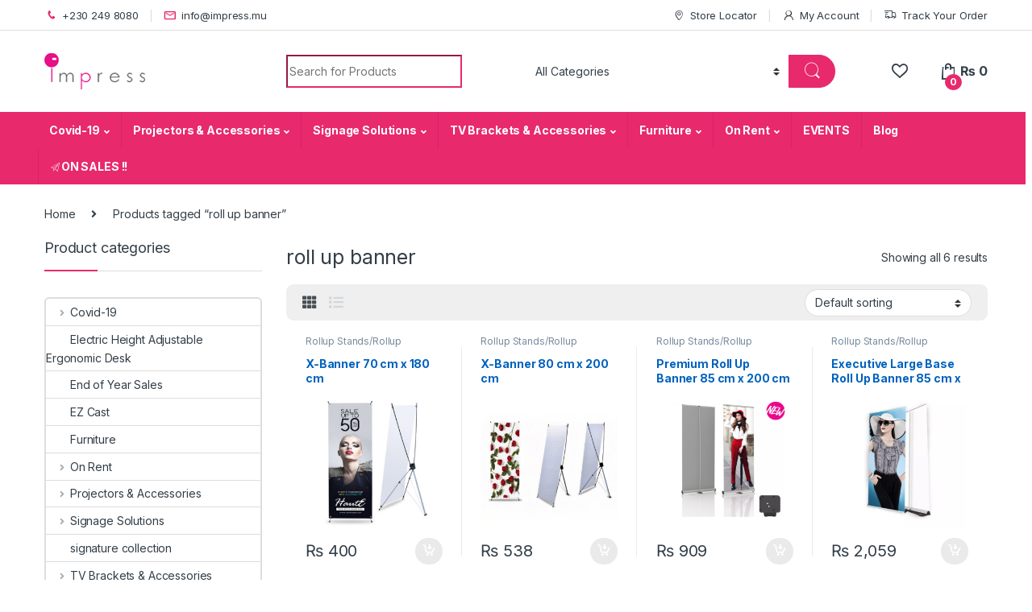

--- FILE ---
content_type: text/html; charset=UTF-8
request_url: https://www.impress.mu/product-tag/roll-up-banner/
body_size: 20124
content:
<!DOCTYPE html>
<html lang="en">
<head>
<meta charset="UTF-8">
<meta name="viewport" content="width=device-width, initial-scale=1">
<link rel="profile" href="http://gmpg.org/xfn/11">
<link rel="pingback" href="https://www.impress.mu/xmlrpc.php">

				<script>document.documentElement.className = document.documentElement.className + ' yes-js js_active js'</script>
				<title>roll up banner &#8211; Impress Ltd</title>
<meta name='robots' content='max-image-preview:large' />
<link rel='dns-prefetch' href='//www.googletagmanager.com' />
<link rel='dns-prefetch' href='//fonts.googleapis.com' />
<link rel='dns-prefetch' href='//s.w.org' />
<link rel="alternate" type="application/rss+xml" title="Impress Ltd &raquo; Feed" href="https://www.impress.mu/feed/" />
<link rel="alternate" type="application/rss+xml" title="Impress Ltd &raquo; Comments Feed" href="https://www.impress.mu/comments/feed/" />
<link rel="alternate" type="application/rss+xml" title="Impress Ltd &raquo; roll up banner Tag Feed" href="https://www.impress.mu/product-tag/roll-up-banner/feed/" />
		<script type="text/javascript">
			window._wpemojiSettings = {"baseUrl":"https:\/\/s.w.org\/images\/core\/emoji\/13.1.0\/72x72\/","ext":".png","svgUrl":"https:\/\/s.w.org\/images\/core\/emoji\/13.1.0\/svg\/","svgExt":".svg","source":{"concatemoji":"https:\/\/www.impress.mu\/wp-includes\/js\/wp-emoji-release.min.js?ver=5.8.3"}};
			!function(e,a,t){var n,r,o,i=a.createElement("canvas"),p=i.getContext&&i.getContext("2d");function s(e,t){var a=String.fromCharCode;p.clearRect(0,0,i.width,i.height),p.fillText(a.apply(this,e),0,0);e=i.toDataURL();return p.clearRect(0,0,i.width,i.height),p.fillText(a.apply(this,t),0,0),e===i.toDataURL()}function c(e){var t=a.createElement("script");t.src=e,t.defer=t.type="text/javascript",a.getElementsByTagName("head")[0].appendChild(t)}for(o=Array("flag","emoji"),t.supports={everything:!0,everythingExceptFlag:!0},r=0;r<o.length;r++)t.supports[o[r]]=function(e){if(!p||!p.fillText)return!1;switch(p.textBaseline="top",p.font="600 32px Arial",e){case"flag":return s([127987,65039,8205,9895,65039],[127987,65039,8203,9895,65039])?!1:!s([55356,56826,55356,56819],[55356,56826,8203,55356,56819])&&!s([55356,57332,56128,56423,56128,56418,56128,56421,56128,56430,56128,56423,56128,56447],[55356,57332,8203,56128,56423,8203,56128,56418,8203,56128,56421,8203,56128,56430,8203,56128,56423,8203,56128,56447]);case"emoji":return!s([10084,65039,8205,55357,56613],[10084,65039,8203,55357,56613])}return!1}(o[r]),t.supports.everything=t.supports.everything&&t.supports[o[r]],"flag"!==o[r]&&(t.supports.everythingExceptFlag=t.supports.everythingExceptFlag&&t.supports[o[r]]);t.supports.everythingExceptFlag=t.supports.everythingExceptFlag&&!t.supports.flag,t.DOMReady=!1,t.readyCallback=function(){t.DOMReady=!0},t.supports.everything||(n=function(){t.readyCallback()},a.addEventListener?(a.addEventListener("DOMContentLoaded",n,!1),e.addEventListener("load",n,!1)):(e.attachEvent("onload",n),a.attachEvent("onreadystatechange",function(){"complete"===a.readyState&&t.readyCallback()})),(n=t.source||{}).concatemoji?c(n.concatemoji):n.wpemoji&&n.twemoji&&(c(n.twemoji),c(n.wpemoji)))}(window,document,window._wpemojiSettings);
		</script>
		<style type="text/css">
img.wp-smiley,
img.emoji {
	display: inline !important;
	border: none !important;
	box-shadow: none !important;
	height: 1em !important;
	width: 1em !important;
	margin: 0 .07em !important;
	vertical-align: -0.1em !important;
	background: none !important;
	padding: 0 !important;
}
</style>
	<link rel='stylesheet' id='wp-block-library-css'  href='https://www.impress.mu/wp-includes/css/dist/block-library/style.min.css?ver=5.8.3' type='text/css' media='all' />
<link rel='stylesheet' id='wc-blocks-vendors-style-css'  href='https://www.impress.mu/wp-content/plugins/woocommerce/packages/woocommerce-blocks/build/wc-blocks-vendors-style.css?ver=6.5.2' type='text/css' media='all' />
<link rel='stylesheet' id='wc-blocks-style-css'  href='https://www.impress.mu/wp-content/plugins/woocommerce/packages/woocommerce-blocks/build/wc-blocks-style.css?ver=6.5.2' type='text/css' media='all' />
<link rel='stylesheet' id='extendify-sdk-utility-classes-css'  href='https://www.impress.mu/wp-content/plugins/redux-framework/redux-core/extendify-sdk/public/build/extendify-utilities.css?ver=13.4' type='text/css' media='all' />
<link rel='stylesheet' id='mas-wc-brands-style-css'  href='https://www.impress.mu/wp-content/plugins/mas-woocommerce-brands/assets/css/style.css?ver=1.0.4' type='text/css' media='all' />
<style id='woocommerce-inline-inline-css' type='text/css'>
.woocommerce form .form-row .required { visibility: visible; }
</style>
<link rel='stylesheet' id='electro-fonts-css'  href='https://fonts.googleapis.com/css2?family=Inter:wght@300;400;600;700&#038;display=swap' type='text/css' media='all' />
<link rel='stylesheet' id='font-electro-css'  href='https://www.impress.mu/wp-content/themes/electro/assets/css/font-electro.css?ver=3.1.3' type='text/css' media='all' />
<link rel='stylesheet' id='fontawesome-css'  href='https://www.impress.mu/wp-content/themes/electro/assets/vendor/fontawesome/css/all.min.css?ver=3.1.3' type='text/css' media='all' />
<link rel='stylesheet' id='animate-css-css'  href='https://www.impress.mu/wp-content/themes/electro/assets/vendor/animate.css/animate.min.css?ver=3.1.3' type='text/css' media='all' />
<link rel='stylesheet' id='electro-style-css'  href='https://www.impress.mu/wp-content/themes/electro/style.min.css?ver=3.1.3' type='text/css' media='all' />
<script type='text/javascript' src='https://www.impress.mu/wp-includes/js/jquery/jquery.min.js?ver=3.6.0' id='jquery-core-js'></script>
<script type='text/javascript' src='https://www.impress.mu/wp-includes/js/jquery/jquery-migrate.min.js?ver=3.3.2' id='jquery-migrate-js'></script>
<script type='text/javascript' src='https://www.impress.mu/wp-content/plugins/woocommerce/assets/js/jquery-blockui/jquery.blockUI.min.js?ver=2.7.0-wc.6.1.1' id='jquery-blockui-js'></script>
<script type='text/javascript' id='wc-add-to-cart-js-extra'>
/* <![CDATA[ */
var wc_add_to_cart_params = {"ajax_url":"\/wp-admin\/admin-ajax.php","wc_ajax_url":"\/?wc-ajax=%%endpoint%%","i18n_view_cart":"View cart","cart_url":"https:\/\/www.impress.mu\/cart-2\/","is_cart":"","cart_redirect_after_add":"no"};
/* ]]> */
</script>
<script type='text/javascript' src='https://www.impress.mu/wp-content/plugins/woocommerce/assets/js/frontend/add-to-cart.min.js?ver=6.1.1' id='wc-add-to-cart-js'></script>
<script type='text/javascript' src='https://www.impress.mu/wp-content/plugins/js_composer/assets/js/vendors/woocommerce-add-to-cart.js?ver=6.7.0' id='vc_woocommerce-add-to-cart-js-js'></script>

<!-- Google Analytics snippet added by Site Kit -->
<script type='text/javascript' src='https://www.googletagmanager.com/gtag/js?id=UA-228910279-1' id='google_gtagjs-js' async></script>
<script type='text/javascript' id='google_gtagjs-js-after'>
window.dataLayer = window.dataLayer || [];function gtag(){dataLayer.push(arguments);}
gtag('set', 'linker', {"domains":["www.impress.mu"]} );
gtag("js", new Date());
gtag("set", "developer_id.dZTNiMT", true);
gtag("config", "UA-228910279-1", {"anonymize_ip":true});
gtag("config", "G-HWPM1F3RHP");
</script>

<!-- End Google Analytics snippet added by Site Kit -->
<link rel="https://api.w.org/" href="https://www.impress.mu/wp-json/" /><link rel="alternate" type="application/json" href="https://www.impress.mu/wp-json/wp/v2/product_tag/366" /><link rel="EditURI" type="application/rsd+xml" title="RSD" href="https://www.impress.mu/xmlrpc.php?rsd" />
<link rel="wlwmanifest" type="application/wlwmanifest+xml" href="https://www.impress.mu/wp-includes/wlwmanifest.xml" /> 
<meta name="generator" content="WordPress 5.8.3" />
<meta name="generator" content="WooCommerce 6.1.1" />
<meta name="framework" content="Redux 4.3.5" /><meta name="generator" content="Site Kit by Google 1.74.0" />	<noscript><style>.woocommerce-product-gallery{ opacity: 1 !important; }</style></noscript>
	<meta name="generator" content="Powered by WPBakery Page Builder - drag and drop page builder for WordPress."/>
<meta name="generator" content="Powered by Slider Revolution 6.5.9 - responsive, Mobile-Friendly Slider Plugin for WordPress with comfortable drag and drop interface." />
<link rel="icon" href="https://www.impress.mu/wp-content/uploads/2021/12/cropped-imp_favicon-32x32.png" sizes="32x32" />
<link rel="icon" href="https://www.impress.mu/wp-content/uploads/2021/12/cropped-imp_favicon-192x192.png" sizes="192x192" />
<link rel="apple-touch-icon" href="https://www.impress.mu/wp-content/uploads/2021/12/cropped-imp_favicon-180x180.png" />
<meta name="msapplication-TileImage" content="https://www.impress.mu/wp-content/uploads/2021/12/cropped-imp_favicon-270x270.png" />
<script type="text/javascript">function setREVStartSize(e){
			//window.requestAnimationFrame(function() {				 
				window.RSIW = window.RSIW===undefined ? window.innerWidth : window.RSIW;	
				window.RSIH = window.RSIH===undefined ? window.innerHeight : window.RSIH;	
				try {								
					var pw = document.getElementById(e.c).parentNode.offsetWidth,
						newh;
					pw = pw===0 || isNaN(pw) ? window.RSIW : pw;
					e.tabw = e.tabw===undefined ? 0 : parseInt(e.tabw);
					e.thumbw = e.thumbw===undefined ? 0 : parseInt(e.thumbw);
					e.tabh = e.tabh===undefined ? 0 : parseInt(e.tabh);
					e.thumbh = e.thumbh===undefined ? 0 : parseInt(e.thumbh);
					e.tabhide = e.tabhide===undefined ? 0 : parseInt(e.tabhide);
					e.thumbhide = e.thumbhide===undefined ? 0 : parseInt(e.thumbhide);
					e.mh = e.mh===undefined || e.mh=="" || e.mh==="auto" ? 0 : parseInt(e.mh,0);		
					if(e.layout==="fullscreen" || e.l==="fullscreen") 						
						newh = Math.max(e.mh,window.RSIH);					
					else{					
						e.gw = Array.isArray(e.gw) ? e.gw : [e.gw];
						for (var i in e.rl) if (e.gw[i]===undefined || e.gw[i]===0) e.gw[i] = e.gw[i-1];					
						e.gh = e.el===undefined || e.el==="" || (Array.isArray(e.el) && e.el.length==0)? e.gh : e.el;
						e.gh = Array.isArray(e.gh) ? e.gh : [e.gh];
						for (var i in e.rl) if (e.gh[i]===undefined || e.gh[i]===0) e.gh[i] = e.gh[i-1];
											
						var nl = new Array(e.rl.length),
							ix = 0,						
							sl;					
						e.tabw = e.tabhide>=pw ? 0 : e.tabw;
						e.thumbw = e.thumbhide>=pw ? 0 : e.thumbw;
						e.tabh = e.tabhide>=pw ? 0 : e.tabh;
						e.thumbh = e.thumbhide>=pw ? 0 : e.thumbh;					
						for (var i in e.rl) nl[i] = e.rl[i]<window.RSIW ? 0 : e.rl[i];
						sl = nl[0];									
						for (var i in nl) if (sl>nl[i] && nl[i]>0) { sl = nl[i]; ix=i;}															
						var m = pw>(e.gw[ix]+e.tabw+e.thumbw) ? 1 : (pw-(e.tabw+e.thumbw)) / (e.gw[ix]);					
						newh =  (e.gh[ix] * m) + (e.tabh + e.thumbh);
					}
					var el = document.getElementById(e.c);
					if (el!==null && el) el.style.height = newh+"px";					
					el = document.getElementById(e.c+"_wrapper");
					if (el!==null && el) {
						el.style.height = newh+"px";
						el.style.display = "block";
					}
				} catch(e){
					console.log("Failure at Presize of Slider:" + e)
				}					   
			//});
		  };</script>
<style type="text/css">
        .footer-call-us .call-us-icon i,
        .header-support-info .support-icon i,
        .header-support-inner .support-icon,
        .widget_electro_products_filter .widget_layered_nav li > a:hover::before,
        .widget_electro_products_filter .widget_layered_nav li > a:focus::before,
        .widget_electro_products_filter .widget_product_categories li > a:hover::before,
        .widget_electro_products_filter .widget_product_categories li > a:focus::before,
        .widget_electro_products_filter .widget_layered_nav li.chosen > a::before,
        .widget_electro_products_filter .widget_product_categories li.current-cat > a::before,
        .features-list .media-left i,
        .secondary-nav>.dropdown.open >a::before,
        .secondary-nav>.dropdown.show >a::before,
        p.stars a,
        .top-bar.top-bar-v1 #menu-top-bar-left.nav-inline .menu-item > a i,
        .handheld-footer .handheld-footer-bar .footer-call-us .call-us-text span,
        .footer-v2 .handheld-footer .handheld-footer-bar .footer-call-us .call-us-text span,
        .top-bar .menu-item.customer-support i {
            color: #e8296c;
        }

        .header-logo svg ellipse,
        .footer-logo svg ellipse{
            fill:#e8296c;
        }

        .primary-nav .nav-inline > .menu-item .dropdown-menu,
        .primary-nav-menu .nav-inline > .menu-item .dropdown-menu,
        .navbar-primary .navbar-nav > .menu-item .dropdown-menu,
        .vertical-menu .menu-item-has-children > .dropdown-menu,
        .departments-menu .menu-item-has-children:hover > .dropdown-menu,
        .top-bar .nav-inline > .menu-item .dropdown-menu,
        .secondary-nav>.dropdown .dropdown-menu,
        .header-v6 .vertical-menu .list-group-item > .dropdown-menu,
        .best-selling-menu .nav-item>ul>li.electro-more-menu-item .dropdown-menu,
        .home-v5-slider .tp-tab.selected .tp-tab-title:before,
        .home-v5-slider .tp-tab.selected .tp-tab-title:after,
        .header-v5 .electro-navigation .departments-menu-v2>.dropdown>.dropdown-menu,
        .product-categories-list-with-header.v2 header .caption .section-title:after,
        .primary-nav-menu .nav-inline >.menu-item .dropdown-menu,
        .dropdown-menu-mini-cart,
        .dropdown-menu-user-account,
        .electro-navbar-primary .nav>.menu-item.menu-item-has-children .dropdown-menu,
        .header-v6 .header-logo-area .departments-menu-v2 .departments-menu-v2-title+.dropdown-menu,
        .departments-menu-v2 .departments-menu-v2-title+.dropdown-menu li.menu-item-has-children .dropdown-menu,
        .secondary-nav-v6 .secondary-nav-v6-inner .sub-menu,
        .secondary-nav-v6 .widget_nav_menu .sub-menu {
            border-top-color: #e8296c;
        }

        .columns-6-1 > ul.products > li.product .thumbnails > a:hover,
        .primary-nav .nav-inline .yamm-fw.open > a::before,
        .columns-6-1>ul.products.product-main-6-1 .electro-wc-product-gallery__wrapper .electro-wc-product-gallery__image.flex-active-slide img,
        .single-product .electro-wc-product-gallery .electro-wc-product-gallery__wrapper .electro-wc-product-gallery__image.flex-active-slide img,
        .products-6-1-with-categories-inner .product-main-6-1 .images .thumbnails a:hover,
        .home-v5-slider .tp-tab.selected .tp-tab-title:after,
        .electro-navbar .departments-menu-v2 .departments-menu-v2-title+.dropdown-menu li.menu-item-has-children>.dropdown-menu,
        .product-main-6-1 .thumbnails>a:focus, .product-main-6-1 .thumbnails>a:hover,
        .product-main-6-1 .thumbnails>a:focus, .product-main-6-1 .thumbnails>a:focus,
        .product-main-6-1 .thumbnails>a:focus>img, .product-main-6-1 .thumbnails>a:hover>img,
        .product-main-6-1 .thumbnails>a:focus>img, .product-main-6-1 .thumbnails>a:focus>img {
            border-bottom-color: #e8296c;
        }

        .navbar-primary,
        .footer-newsletter,
        .button:hover::before,
        li.product:hover .button::before,
        li.product:hover .added_to_cart::before,
        .owl-item .product:hover .button::before,
        .owl-item .product:hover .added_to_cart::before,
        .widget_price_filter .ui-slider .ui-slider-handle,
        .woocommerce-pagination ul.page-numbers > li a.current,
        .woocommerce-pagination ul.page-numbers > li span.current,
        .pagination ul.page-numbers > li a.current,
        .pagination ul.page-numbers > li span.current,
        .owl-dots .owl-dot.active,
        .products-carousel-tabs .nav-link.active::before,
        .deal-progress .progress-bar,
        .products-2-1-2 .nav-link.active::before,
        .products-4-1-4 .nav-link.active::before,
        .da .da-action > a::after,
        .header-v1 .navbar-search .input-group .btn,
        .header-v3 .navbar-search .input-group .btn,
        .header-v6 .navbar-search .input-group .btn,
        .header-v8 .navbar-search .input-group .btn,
        .header-v9 .navbar-search .input-group .btn,
        .header-v10 .navbar-search .input-group .btn,
        .header-v11 .navbar-search .input-group-btn .btn,
        .vertical-menu > li:first-child,
        .widget.widget_tag_cloud .tagcloud a:hover,
        .widget.widget_tag_cloud .tagcloud a:focus,
        .navbar-mini-cart .cart-items-count,
        .navbar-compare .count,
        .navbar-wishlist .count,
        .wc-tabs > li.active a::before,
        .ec-tabs > li.active a::before,
        .woocommerce-info,
        .woocommerce-noreviews,
        p.no-comments,
        .products-2-1-2 .nav-link:hover::before,
        .products-4-1-4 .nav-link:hover::before,
        .single_add_to_cart_button,
        .section-onsale-product-carousel .onsale-product-carousel .onsale-product .onsale-product-content .deal-cart-button .button,
        .section-onsale-product-carousel .onsale-product-carousel .onsale-product .onsale-product-content .deal-cart-button .added_to_cart,
        .wpb-accordion .vc_tta.vc_general .vc_tta-panel.vc_active .vc_tta-panel-heading .vc_tta-panel-title > a i,
        ul.products > li.product.list-view:not(.list-view-small) .button:hover,
        ul.products > li.product.list-view:not(.list-view-small) .button:focus,
        ul.products > li.product.list-view:not(.list-view-small) .button:active,
        ul.products > li.product.list-view.list-view-small .button:hover::after,
        ul.products > li.product.list-view.list-view-small .button:focus::after,
        ul.products > li.product.list-view.list-view-small .button:active::after,
        .widget_electro_products_carousel_widget .section-products-carousel .owl-nav .owl-prev:hover,
        .widget_electro_products_carousel_widget .section-products-carousel .owl-nav .owl-next:hover,
        .full-color-background .header-v3,
        .full-color-background .header-v4,
        .full-color-background .top-bar,
        .top-bar-v3,
        .pace .pace-progress,
        .electro-handheld-footer-bar ul li a .count,
        .handheld-navigation-wrapper .stuck .navbar-toggler,
        .handheld-navigation-wrapper .stuck button,
        .handheld-navigation-wrapper.toggled .stuck .navbar-toggler,
        .handheld-navigation-wrapper.toggled .stuck button,
        .da .da-action>a::after,
        .demo_store,
        .header-v5 .header-top,
        .handheld-header-v2,
        .handheld-header-v2.stuck,
        #payment .place-order button[type=submit],
        .single-product .product-images-wrapper .woocommerce-product-gallery.electro-carousel-loaded .flex-control-nav li a.flex-active,
        .single-product .product-images-wrapper .electro-wc-product-gallery .flex-control-nav li a.flex-active,
        .single-product .product-images-wrapper .flex-control-nav li a.flex-active,
        .section-onsale-product .savings,
        .section-onsale-product-carousel .savings,
        .columns-6-1>ul.products.product-main-6-1>li.product .electro-wc-product-gallery .flex-control-nav li a.flex-active,
        .products-carousel-tabs-v5 header ul.nav-inline .nav-link.active,
        .products-carousel-tabs-with-deal header ul.nav-inline .nav-link.active,
        section .deals-carousel-inner-block .onsale-product .onsale-product-content .deal-cart-button .added_to_cart,
        section .deals-carousel-inner-block .onsale-product .onsale-product-content .deal-cart-button .button,
        .header-icon-counter,
        .electro-navbar,
        .departments-menu-v2-title,
        section .deals-carousel-inner-block .onsale-product .onsale-product-content .deal-cart-button .added_to_cart,
        section .deals-carousel-inner-block .onsale-product .onsale-product-content .deal-cart-button .button,
        .deal-products-with-featured header,
        .deal-products-with-featured ul.products > li.product.product-featured .savings,
        .mobile-header-v2,
        .mobile-header-v2.stuck,
        .product-categories-list-with-header.v2 header .caption .section-title,
        .product-categories-list-with-header.v2 header .caption .section-title,
        .home-mobile-v2-features-block,
        .show-nav .nav .nav-item.active .nav-link,
        .header-v5,
        .header-v5 .stuck,
        .electro-navbar-primary,
        .navbar-search-input-group .navbar-search-button,
        .da-block .da-action::after,
        .products-6-1 header.show-nav ul.nav .nav-item.active .nav-link,
        ul.products[data-view=list-view].columns-1>li.product .product-loop-footer .button,
        ul.products[data-view=list-view].columns-2>li.product .product-loop-footer .button,
        ul.products[data-view=list-view].columns-3>li.product .product-loop-footer .button,
        ul.products[data-view=list-view].columns-4>li.product .product-loop-footer .button,
        ul.products[data-view=list-view].columns-5>li.product .product-loop-footer .button,
        ul.products[data-view=list-view].columns-6>li.product .product-loop-footer .button,
        ul.products[data-view=list-view].columns-7>li.product .product-loop-footer .button,
        ul.products[data-view=list-view].columns-8>li.product .product-loop-footer .button,
        ul.products[data-view=list-view]>li.product .product-item__footer .add-to-cart-wrap a,
        .products.show-btn>li.product .added_to_cart,
        .products.show-btn>li.product .button,
        .yith-wcqv-button,
        .header-v7 .masthead,
        .header-v10 .secondary-nav-menu,
        section.category-icons-carousel-v2,
        .category-icons-carousel .category a:hover .category-icon,
        .products-carousel-banner-vertical-tabs .banners-tabs>.nav a.active,
        .products-carousel-with-timer .deal-countdown-timer,
        .section-onsale-product-carousel-v9 .onsale-product .deal-countdown-timer,
        .dokan-elector-style-active.store-v1 .profile-frame + .dokan-store-tabs > ul li.active a:after,
        .dokan-elector-style-active.store-v5 .profile-frame + .dokan-store-tabs > ul li.active a:after,
        .aws-container .aws-search-form .aws-search-clear,
        div.wpforms-container-full .wpforms-form input[type=submit],
        div.wpforms-container-full .wpforms-form button[type=submit],
        div.wpforms-container-full .wpforms-form .wpforms-page-button,
        .electro-dark .full-color-background .masthead .navbar-search .input-group .btn,
        .electro-dark .electro-navbar-primary .nav>.menu-item:hover>a,
        .electro-dark .masthead .navbar-search .input-group .btn {
            background-color: #e8296c;
        }

        .electro-navbar .departments-menu-v2 .departments-menu-v2-title+.dropdown-menu li.menu-item-has-children>.dropdown-menu,
        .products-carousel-banner-vertical-tabs .banners-tabs>.nav a.active::before {
            border-right-color: #e8296c;
        }

        .hero-action-btn:hover {
            background-color: #d52663 !important;
        }

        .hero-action-btn,
        #scrollUp,
        .custom .tp-bullet.selected,
        .home-v1-slider .btn-primary,
        .home-v2-slider .btn-primary,
        .home-v3-slider .btn-primary,
        .electro-dark .show-nav .nav .active .nav-link,
        .electro-dark .full-color-background .masthead .header-icon-counter,
        .electro-dark .full-color-background .masthead .navbar-search .input-group .btn,
        .electro-dark .electro-navbar-primary .nav>.menu-item:hover>a,
        .electro-dark .masthead .navbar-search .input-group .btn {
            background-color: #e8296c !important;
        }

        .departments-menu .departments-menu-dropdown,
        .departments-menu .menu-item-has-children > .dropdown-menu,
        .widget_price_filter .ui-slider .ui-slider-handle:last-child,
        section header h1::after,
        section header .h1::after,
        .products-carousel-tabs .nav-link.active::after,
        section.section-product-cards-carousel header ul.nav .active .nav-link,
        section.section-onsale-product,
        section.section-onsale-product-carousel .onsale-product-carousel,
        .products-2-1-2 .nav-link.active::after,
        .products-4-1-4 .nav-link.active::after,
        .products-6-1 header ul.nav .active .nav-link,
        .header-v1 .navbar-search .input-group .form-control,
        .header-v1 .navbar-search .input-group .input-group-addon,
        .header-v1 .navbar-search .input-group .btn,
        .header-v3 .navbar-search .input-group .form-control,
        .header-v3 .navbar-search .input-group .input-group-addon,
        .header-v3 .navbar-search .input-group .btn,
        .header-v6 .navbar-search .input-group .form-control,
        .header-v6 .navbar-search .input-group .input-group-addon,
        .header-v6 .navbar-search .input-group .btn,
        .header-v8 .navbar-search .input-group .form-control,
        .header-v8 .navbar-search .input-group .input-group-addon,
        .header-v8 .navbar-search .input-group .btn,
        .header-v9 .navbar-search .input-group .form-control,
        .header-v9 .navbar-search .input-group .input-group-addon,
        .header-v9 .navbar-search .input-group .btn,
        .header-v10 .navbar-search .input-group .form-control,
        .header-v10 .navbar-search .input-group .input-group-addon,
        .header-v10 .navbar-search .input-group .btn,
        .widget.widget_tag_cloud .tagcloud a:hover,
        .widget.widget_tag_cloud .tagcloud a:focus,
        .navbar-primary .navbar-mini-cart .dropdown-menu-mini-cart,
        .woocommerce-checkout h3::after,
        #customer_login h2::after,
        .customer-login-form h2::after,
        .navbar-primary .navbar-mini-cart .dropdown-menu-mini-cart,
        .woocommerce-edit-address form h3::after,
        .edit-account legend::after,
        .woocommerce-account h2::after,
        .address header.title h3::after,
        .addresses header.title h3::after,
        .woocommerce-order-received h2::after,
        .track-order h2::after,
        .wc-tabs > li.active a::after,
        .ec-tabs > li.active a::after,
        .comments-title::after,
        .comment-reply-title::after,
        .pings-title::after,
        #reviews #comments > h2::after,
        .single-product .woocommerce-tabs ~ div.products > h2::after,
        .single-product .electro-tabs ~ div.products > h2::after,
        .single-product .related>h2::after,
        .single-product .up-sells>h2::after,
        .cart-collaterals h2:not(.woocommerce-loop-product__title)::after,
        .footer-widgets .widget-title:after,
        .sidebar .widget-title::after,
        .sidebar-blog .widget-title::after,
        .contact-page-title::after,
        #reviews:not(.electro-advanced-reviews) #comments > h2::after,
        .cpf-type-range .tm-range-picker .noUi-origin .noUi-handle,
        .widget_electro_products_carousel_widget .section-products-carousel .owl-nav .owl-prev:hover,
        .widget_electro_products_carousel_widget .section-products-carousel .owl-nav .owl-next:hover,
        .wpb-accordion .vc_tta.vc_general .vc_tta-panel.vc_active .vc_tta-panel-heading .vc_tta-panel-title > a i,
        .single-product .woocommerce-tabs+section.products>h2::after,
        #payment .place-order button[type=submit],
        .single-product .electro-tabs+section.products>h2::after,
        .deal-products-carousel .deal-products-carousel-inner .deal-products-timer header .section-title:after,
        .deal-products-carousel .deal-products-carousel-inner .deal-countdown > span,
        .deals-carousel-inner-block .onsale-product .onsale-product-content .deal-countdown > span,
        .home-v5-slider .section-onsale-product-v2 .onsale-product .onsale-product-content .deal-countdown > span,
        .products-with-category-image header ul.nav-inline .active .nav-link,
        .products-6-1-with-categories header ul.nav-inline .active .nav-link,
        .products-carousel-tabs-v5 header ul.nav-inline .nav-link:hover,
        .products-carousel-tabs-with-deal header ul.nav-inline .nav-link:hover,
        section.products-carousel-v5 header .nav-inline .active .nav-link,
        .mobile-header-v1 .site-search .widget.widget_product_search form,
        .mobile-header-v1 .site-search .widget.widget_search form,
        .show-nav .nav .nav-item.active .nav-link,
        .departments-menu-v2 .departments-menu-v2-title+.dropdown-menu,
        .navbar-search-input-group .search-field,
        .navbar-search-input-group .custom-select,
        .products-6-1 header.show-nav ul.nav .nav-item.active .nav-link,
        .electro-wide .onsale-product-carousel .onsale-product__inner,
        .electro-wide .section-onsale-product .onsale-product__inner,
        .header-v1 .aws-container .aws-search-field,
        .header-v3 .aws-container .aws-search-field,
        .header-v6 .aws-container .aws-search-field,
        .header-v8 .aws-container .aws-search-field,
        div.wpforms-container-full .wpforms-form input[type=submit],
        div.wpforms-container-full .wpforms-form button[type=submit],
        div.wpforms-container-full .wpforms-form .wpforms-page-button,
        .electro-dark .electro-navbar .navbar-search .input-group .btn,
        .electro-dark .masthead .navbar-search .input-group .btn {
            border-color: #e8296c;
        }

        @media (min-width: 1480px) {
            .onsale-product-carousel .onsale-product__inner {
        		border-color: #e8296c;
        	}
        }

        .widget_price_filter .price_slider_amount .button,
        .dropdown-menu-mini-cart .wc-forward.checkout,
        table.cart .actions .checkout-button,
        .cart-collaterals .cart_totals .wc-proceed-to-checkout a,
        .customer-login-form .button,
        .btn-primary,
        input[type="submit"],
        input.dokan-btn-theme[type="submit"],
        a.dokan-btn-theme, .dokan-btn-theme,
        .sign-in-button,
        .products-carousel-banner-vertical-tabs .banners-tabs .tab-content-inner>a,
        .dokan-store-support-and-follow-wrap .dokan-btn {
          color: #ffffff;
          background-color: #e8296c;
          border-color: #e8296c;
        }

        .widget_price_filter .price_slider_amount .button:hover,
        .dropdown-menu-mini-cart .wc-forward.checkout:hover,
        table.cart .actions .checkout-button:hover,
        .customer-login-form .button:hover,
        .btn-primary:hover,
        input[type="submit"]:hover,
        input.dokan-btn-theme[type="submit"]:hover,
        a.dokan-btn-theme:hover, .dokan-btn-theme:hover,
        .sign-in-button:hover,
        .products-carousel-banner-vertical-tabs .banners-tabs .tab-content-inner>a:hover,
        .dokan-store-support-and-follow-wrap .dokan-btn:hover {
          color: #fff;
          background-color: #000000;
          border-color: #000000;
        }

        .widget_price_filter .price_slider_amount .button:focus, .widget_price_filter .price_slider_amount .button.focus,
        .dropdown-menu-mini-cart .wc-forward.checkout:focus,
        .dropdown-menu-mini-cart .wc-forward.checkout.focus,
        table.cart .actions .checkout-button:focus,
        table.cart .actions .checkout-button.focus,
        .customer-login-form .button:focus,
        .customer-login-form .button.focus,
        .btn-primary:focus,
        .btn-primary.focus,
        input[type="submit"]:focus,
        input[type="submit"].focus,
        input.dokan-btn-theme[type="submit"]:focus,
        input.dokan-btn-theme[type="submit"].focus,
        a.dokan-btn-theme:focus,
        a.dokan-btn-theme.focus, .dokan-btn-theme:focus, .dokan-btn-theme.focus,
        .sign-in-button:focus,
        .products-carousel-banner-vertical-tabs .banners-tabs .tab-content-inner>a:focus,
        .dokan-store-support-and-follow-wrap .dokan-btn:focus {
          color: #fff;
          background-color: #000000;
          border-color: #000000;
        }

        .widget_price_filter .price_slider_amount .button:active, .widget_price_filter .price_slider_amount .button.active, .open > .widget_price_filter .price_slider_amount .button.dropdown-toggle,
        .dropdown-menu-mini-cart .wc-forward.checkout:active,
        .dropdown-menu-mini-cart .wc-forward.checkout.active, .open >
        .dropdown-menu-mini-cart .wc-forward.checkout.dropdown-toggle,
        table.cart .actions .checkout-button:active,
        table.cart .actions .checkout-button.active, .open >
        table.cart .actions .checkout-button.dropdown-toggle,
        .customer-login-form .button:active,
        .customer-login-form .button.active, .open >
        .customer-login-form .button.dropdown-toggle,
        .btn-primary:active,
        .btn-primary.active, .open >
        .btn-primary.dropdown-toggle,
        input[type="submit"]:active,
        input[type="submit"].active, .open >
        input[type="submit"].dropdown-toggle,
        input.dokan-btn-theme[type="submit"]:active,
        input.dokan-btn-theme[type="submit"].active, .open >
        input.dokan-btn-theme[type="submit"].dropdown-toggle,
        a.dokan-btn-theme:active,
        a.dokan-btn-theme.active, .open >
        a.dokan-btn-theme.dropdown-toggle, .dokan-btn-theme:active, .dokan-btn-theme.active, .open > .dokan-btn-theme.dropdown-toggle {
          color: #ffffff;
          background-color: #000000;
          border-color: #000000;
          background-image: none;
        }

        .widget_price_filter .price_slider_amount .button:active:hover, .widget_price_filter .price_slider_amount .button:active:focus, .widget_price_filter .price_slider_amount .button:active.focus, .widget_price_filter .price_slider_amount .button.active:hover, .widget_price_filter .price_slider_amount .button.active:focus, .widget_price_filter .price_slider_amount .button.active.focus, .open > .widget_price_filter .price_slider_amount .button.dropdown-toggle:hover, .open > .widget_price_filter .price_slider_amount .button.dropdown-toggle:focus, .open > .widget_price_filter .price_slider_amount .button.dropdown-toggle.focus,
        .dropdown-menu-mini-cart .wc-forward.checkout:active:hover,
        .dropdown-menu-mini-cart .wc-forward.checkout:active:focus,
        .dropdown-menu-mini-cart .wc-forward.checkout:active.focus,
        .dropdown-menu-mini-cart .wc-forward.checkout.active:hover,
        .dropdown-menu-mini-cart .wc-forward.checkout.active:focus,
        .dropdown-menu-mini-cart .wc-forward.checkout.active.focus, .open >
        .dropdown-menu-mini-cart .wc-forward.checkout.dropdown-toggle:hover, .open >
        .dropdown-menu-mini-cart .wc-forward.checkout.dropdown-toggle:focus, .open >
        .dropdown-menu-mini-cart .wc-forward.checkout.dropdown-toggle.focus,
        table.cart .actions .checkout-button:active:hover,
        table.cart .actions .checkout-button:active:focus,
        table.cart .actions .checkout-button:active.focus,
        table.cart .actions .checkout-button.active:hover,
        table.cart .actions .checkout-button.active:focus,
        table.cart .actions .checkout-button.active.focus, .open >
        table.cart .actions .checkout-button.dropdown-toggle:hover, .open >
        table.cart .actions .checkout-button.dropdown-toggle:focus, .open >
        table.cart .actions .checkout-button.dropdown-toggle.focus,
        .customer-login-form .button:active:hover,
        .customer-login-form .button:active:focus,
        .customer-login-form .button:active.focus,
        .customer-login-form .button.active:hover,
        .customer-login-form .button.active:focus,
        .customer-login-form .button.active.focus, .open >
        .customer-login-form .button.dropdown-toggle:hover, .open >
        .customer-login-form .button.dropdown-toggle:focus, .open >
        .customer-login-form .button.dropdown-toggle.focus,
        .btn-primary:active:hover,
        .btn-primary:active:focus,
        .btn-primary:active.focus,
        .btn-primary.active:hover,
        .btn-primary.active:focus,
        .btn-primary.active.focus, .open >
        .btn-primary.dropdown-toggle:hover, .open >
        .btn-primary.dropdown-toggle:focus, .open >
        .btn-primary.dropdown-toggle.focus,
        input[type="submit"]:active:hover,
        input[type="submit"]:active:focus,
        input[type="submit"]:active.focus,
        input[type="submit"].active:hover,
        input[type="submit"].active:focus,
        input[type="submit"].active.focus, .open >
        input[type="submit"].dropdown-toggle:hover, .open >
        input[type="submit"].dropdown-toggle:focus, .open >
        input[type="submit"].dropdown-toggle.focus,
        input.dokan-btn-theme[type="submit"]:active:hover,
        input.dokan-btn-theme[type="submit"]:active:focus,
        input.dokan-btn-theme[type="submit"]:active.focus,
        input.dokan-btn-theme[type="submit"].active:hover,
        input.dokan-btn-theme[type="submit"].active:focus,
        input.dokan-btn-theme[type="submit"].active.focus, .open >
        input.dokan-btn-theme[type="submit"].dropdown-toggle:hover, .open >
        input.dokan-btn-theme[type="submit"].dropdown-toggle:focus, .open >
        input.dokan-btn-theme[type="submit"].dropdown-toggle.focus,
        a.dokan-btn-theme:active:hover,
        a.dokan-btn-theme:active:focus,
        a.dokan-btn-theme:active.focus,
        a.dokan-btn-theme.active:hover,
        a.dokan-btn-theme.active:focus,
        a.dokan-btn-theme.active.focus, .open >
        a.dokan-btn-theme.dropdown-toggle:hover, .open >
        a.dokan-btn-theme.dropdown-toggle:focus, .open >
        a.dokan-btn-theme.dropdown-toggle.focus, .dokan-btn-theme:active:hover, .dokan-btn-theme:active:focus, .dokan-btn-theme:active.focus, .dokan-btn-theme.active:hover, .dokan-btn-theme.active:focus, .dokan-btn-theme.active.focus, .open > .dokan-btn-theme.dropdown-toggle:hover, .open > .dokan-btn-theme.dropdown-toggle:focus, .open > .dokan-btn-theme.dropdown-toggle.focus {
          color: #ffffff;
          background-color: #991b47;
          border-color: #741536;
        }

        .widget_price_filter .price_slider_amount .button.disabled:focus, .widget_price_filter .price_slider_amount .button.disabled.focus, .widget_price_filter .price_slider_amount .button:disabled:focus, .widget_price_filter .price_slider_amount .button:disabled.focus,
        .dropdown-menu-mini-cart .wc-forward.checkout.disabled:focus,
        .dropdown-menu-mini-cart .wc-forward.checkout.disabled.focus,
        .dropdown-menu-mini-cart .wc-forward.checkout:disabled:focus,
        .dropdown-menu-mini-cart .wc-forward.checkout:disabled.focus,
        table.cart .actions .checkout-button.disabled:focus,
        table.cart .actions .checkout-button.disabled.focus,
        table.cart .actions .checkout-button:disabled:focus,
        table.cart .actions .checkout-button:disabled.focus,
        .customer-login-form .button.disabled:focus,
        .customer-login-form .button.disabled.focus,
        .customer-login-form .button:disabled:focus,
        .customer-login-form .button:disabled.focus,
        .btn-primary.disabled:focus,
        .btn-primary.disabled.focus,
        .btn-primary:disabled:focus,
        .btn-primary:disabled.focus,
        input[type="submit"].disabled:focus,
        input[type="submit"].disabled.focus,
        input[type="submit"]:disabled:focus,
        input[type="submit"]:disabled.focus,
        input.dokan-btn-theme[type="submit"].disabled:focus,
        input.dokan-btn-theme[type="submit"].disabled.focus,
        input.dokan-btn-theme[type="submit"]:disabled:focus,
        input.dokan-btn-theme[type="submit"]:disabled.focus,
        a.dokan-btn-theme.disabled:focus,
        a.dokan-btn-theme.disabled.focus,
        a.dokan-btn-theme:disabled:focus,
        a.dokan-btn-theme:disabled.focus, .dokan-btn-theme.disabled:focus, .dokan-btn-theme.disabled.focus, .dokan-btn-theme:disabled:focus, .dokan-btn-theme:disabled.focus {
          background-color: #e8296c;
          border-color: #e8296c;
        }

        .widget_price_filter .price_slider_amount .button.disabled:hover, .widget_price_filter .price_slider_amount .button:disabled:hover,
        .dropdown-menu-mini-cart .wc-forward.checkout.disabled:hover,
        .dropdown-menu-mini-cart .wc-forward.checkout:disabled:hover,
        table.cart .actions .checkout-button.disabled:hover,
        table.cart .actions .checkout-button:disabled:hover,
        .customer-login-form .button.disabled:hover,
        .customer-login-form .button:disabled:hover,
        .btn-primary.disabled:hover,
        .btn-primary:disabled:hover,
        input[type="submit"].disabled:hover,
        input[type="submit"]:disabled:hover,
        input.dokan-btn-theme[type="submit"].disabled:hover,
        input.dokan-btn-theme[type="submit"]:disabled:hover,
        a.dokan-btn-theme.disabled:hover,
        a.dokan-btn-theme:disabled:hover, .dokan-btn-theme.disabled:hover, .dokan-btn-theme:disabled:hover {
          background-color: #e8296c;
          border-color: #e8296c;
        }

        .navbar-primary .navbar-nav > .menu-item > a:hover,
        .navbar-primary .navbar-nav > .menu-item > a:focus,
        .electro-navbar-primary .nav>.menu-item>a:focus,
        .electro-navbar-primary .nav>.menu-item>a:hover  {
            background-color: #d52663;
        }

        .navbar-primary .navbar-nav > .menu-item > a {
            border-color: #d52663;
        }

        .full-color-background .navbar-primary,
        .header-v4 .electro-navbar-primary,
        .header-v4 .electro-navbar-primary {
            border-top-color: #d52663;
        }

        .full-color-background .top-bar .nav-inline .menu-item+.menu-item:before {
            color: #d52663;
        }

        .electro-navbar-primary .nav>.menu-item+.menu-item>a,
        .home-mobile-v2-features-block .features-list .feature+.feature .media {
            border-left-color: #d52663;
        }

        .header-v5 .vertical-menu .list-group-item>.dropdown-menu {
            border-top-color: #e8296c;
        }

        .single-product div.thumbnails-all .synced a,
        .woocommerce-product-gallery .flex-control-thumbs li img.flex-active,
        .columns-6-1>ul.products.product-main-6-1 .flex-control-thumbs li img.flex-active,
        .products-2-1-2 .nav-link:hover::after,
        .products-4-1-4 .nav-link:hover::after,
        .section-onsale-product-carousel .onsale-product-carousel .onsale-product .onsale-product-thumbnails .images .thumbnails a.current,
        .dokan-elector-style-active.store-v1 .profile-frame + .dokan-store-tabs > ul li.active a,
        .dokan-elector-style-active.store-v5 .profile-frame + .dokan-store-tabs > ul li.active a {
            border-bottom-color: #e8296c;
        }

        .home-v1-slider .btn-primary:hover,
        .home-v2-slider .btn-primary:hover,
        .home-v3-slider .btn-primary:hover {
            background-color: #d52663 !important;
        }


        /*........Dokan.......*/

        .dokan-dashboard .dokan-dash-sidebar ul.dokan-dashboard-menu li.active,
        .dokan-dashboard .dokan-dash-sidebar ul.dokan-dashboard-menu li:hover,
        .dokan-dashboard .dokan-dash-sidebar ul.dokan-dashboard-menu li:focus,
        .dokan-dashboard .dokan-dash-sidebar ul.dokan-dashboard-menu li.dokan-common-links a:hover,
        .dokan-dashboard .dokan-dash-sidebar ul.dokan-dashboard-menu li.dokan-common-links a:focus,
        .dokan-dashboard .dokan-dash-sidebar ul.dokan-dashboard-menu li.dokan-common-links a.active,
        .dokan-store .pagination-wrap ul.pagination > li a.current,
        .dokan-store .pagination-wrap ul.pagination > li span.current,
        .dokan-dashboard .pagination-wrap ul.pagination > li a.current,
        .dokan-dashboard .pagination-wrap ul.pagination > li span.current,
        .dokan-pagination-container ul.dokan-pagination > li.active > a,
        .dokan-coupon-content .code:hover,
        .dokan-report-wrap ul.dokan_tabs > li.active a::before,
        .dokan-dashboard-header h1.entry-title span.dokan-right a.dokan-btn.dokan-btn-sm {
            background-color: #e8296c;
        }

        .dokan-widget-area .widget .widget-title:after,
        .dokan-report-wrap ul.dokan_tabs > li.active a::after,
        .dokan-dashboard-header h1.entry-title span.dokan-right a.dokan-btn.dokan-btn-sm,
        .dokan-store-sidebar .widget-store-owner .widget-title:after {
            border-color: #e8296c;
        }

        .electro-tabs #tab-seller.electro-tab .tab-content ul.list-unstyled li.seller-name span.details a,
        .dokan-dashboard-header h1.entry-title small a,
        .dokan-orders-content .dokan-orders-area .general-details ul.customer-details li a{
            color: #e8296c;
        }

        .dokan-dashboard-header h1.entry-title small a:hover,
        .dokan-dashboard-header h1.entry-title small a:focus {
            color: #d52663;
        }

        .dokan-store-support-and-follow-wrap .dokan-btn {
            color: #ffffff!important;
            background-color: #e8296c!important;
        }

        .dokan-store-support-and-follow-wrap .dokan-btn:hover {
            color: #ebebeb!important;
            background-color: #d52663!important;
        }

        .header-v1 .navbar-search .input-group .btn,
        .header-v1 .navbar-search .input-group .hero-action-btn,
        .header-v3 .navbar-search .input-group .btn,
        .header-v3 .navbar-search .input-group .hero-action-btn,
        .header-v6 .navbar-search .input-group .btn,
        .header-v8 .navbar-search .input-group .btn,
        .header-v9 .navbar-search .input-group .btn,
        .header-v10 .navbar-search .input-group .btn,
        .navbar-mini-cart .cart-items-count,
        .navbar-compare .count,
        .navbar-wishlist .count,
        .navbar-primary a[data-bs-toggle=dropdown]::after,
        .navbar-primary .navbar-nav .nav-link,
        .vertical-menu>li.list-group-item>a,
        .vertical-menu>li.list-group-item>span,
        .vertical-menu>li.list-group-item.dropdown>a[data-bs-toggle=dropdown-hover],
        .vertical-menu>li.list-group-item.dropdown>a[data-bs-toggle=dropdown],
        .departments-menu>.nav-item .nav-link,
        .customer-login-form .button,
        .dropdown-menu-mini-cart .wc-forward.checkout,
        .widget_price_filter .price_slider_amount .button,
        input[type=submit],
        table.cart .actions .checkout-button,
        .pagination ul.page-numbers>li a.current,
        .pagination ul.page-numbers>li span.current,
        .woocommerce-pagination ul.page-numbers>li a.current,
        .woocommerce-pagination ul.page-numbers>li span.current,
        .footer-newsletter .newsletter-title::before,
        .footer-newsletter .newsletter-marketing-text,
        .footer-newsletter .newsletter-title,
        .top-bar-v3 .nav-inline .menu-item>a,
        .top-bar-v3 .menu-item.customer-support.menu-item>a i,
        .top-bar-v3 .additional-links-label,
        .full-color-background .top-bar .nav-inline .menu-item>a,
        .full-color-background .top-bar .nav-inline .menu-item+.menu-item:before,
        .full-color-background .header-v1 .navbar-nav .nav-link,
        .full-color-background .header-v3 .navbar-nav .nav-link,
        .full-color-background .navbar-primary .navbar-nav>.menu-item>a,
        .full-color-background .navbar-primary .navbar-nav>.menu-item>a:focus,
        .full-color-background .navbar-primary .navbar-nav>.menu-item>a:hover,
        .woocommerce-info,
        .woocommerce-noreviews,
        p.no-comments,
        .woocommerce-info a,
        .woocommerce-info button,
        .woocommerce-noreviews a,
        .woocommerce-noreviews button,
        p.no-comments a,
        p.no-comments button,
        .navbar-primary .navbar-nav > .menu-item >a,
        .navbar-primary .navbar-nav > .menu-item >a:hover,
        .navbar-primary .navbar-nav > .menu-item >a:focus,
        .demo_store,
        .header-v5 .masthead .header-icon>a,
        .header-v4 .masthead .header-icon>a,
        .departments-menu-v2-title,
        .departments-menu-v2-title:focus,
        .departments-menu-v2-title:hover,
        .electro-navbar .header-icon>a,
        .section-onsale-product .savings,
        .section-onsale-product-carousel .savings,
        .electro-navbar-primary .nav>.menu-item>a,
        .header-icon .header-icon-counter,
        .header-v6 .navbar-search .input-group .btn,
        .products-carousel-tabs-v5 header .nav-link.active,
        #payment .place-order .button,
        .deal-products-with-featured header h2,
        .deal-products-with-featured ul.products>li.product.product-featured .savings,
        .deal-products-with-featured header h2:after,
        .deal-products-with-featured header .deal-countdown-timer,
        .deal-products-with-featured header .deal-countdown-timer:before,
        .product-categories-list-with-header.v2 header .caption .section-title,
        .home-mobile-v2-features-block .features-list .media-left i,
        .home-mobile-v2-features-block .features-list .feature,
        .handheld-header-v2 .handheld-header-links .columns-3 a,
        .handheld-header-v2 .off-canvas-navigation-wrapper .navbar-toggler,
        .handheld-header-v2 .off-canvas-navigation-wrapper button,
        .handheld-header-v2 .off-canvas-navigation-wrapper.toggled .navbar-toggler,
        .handheld-header-v2 .off-canvas-navigation-wrapper.toggled button,
        .mobile-header-v2 .handheld-header-links .columns-3 a,
        .mobile-header-v2 .off-canvas-navigation-wrapper .navbar-toggler,
        .mobile-header-v2 .off-canvas-navigation-wrapper button,
        .mobile-header-v2 .off-canvas-navigation-wrapper.toggled .navbar-toggler,
        .mobile-header-v2 .off-canvas-navigation-wrapper.toggled button,
        .mobile-handheld-department ul.nav li a,
        .header-v5 .handheld-header-v2 .handheld-header-links .cart .count,
        .yith-wcqv-button,
        .home-vertical-nav.departments-menu-v2 .vertical-menu-title a,
        .products-carousel-with-timer .deal-countdown-timer,
        .demo_store a,
        div.wpforms-container-full .wpforms-form input[type=submit],
        div.wpforms-container-full .wpforms-form button[type=submit],
        div.wpforms-container-full .wpforms-form .wpforms-page-button,
        .aws-search-form:not(.aws-form-active):not(.aws-processing) .aws-search-clear::after {
            color: #ffffff;
        }

        .woocommerce-info a:focus,
        .woocommerce-info a:hover,
        .woocommerce-info button:focus,
        .woocommerce-info button:hover,
        .woocommerce-noreviews a:focus,
        .woocommerce-noreviews a:hover,
        .woocommerce-noreviews button:focus,
        .woocommerce-noreviews button:hover,
        p.no-comments a:focus,
        p.no-comments a:hover,
        p.no-comments button:focus,
        p.no-comments button:hover,
        .vertical-menu>li.list-group-item.dropdown>a[data-bs-toggle=dropdown-hover]:hover,
        .vertical-menu>li.list-group-item.dropdown>a[data-bs-toggle=dropdown]:hover,
        .vertical-menu>li.list-group-item.dropdown>a[data-bs-toggle=dropdown-hover]:focus,
        .vertical-menu>li.list-group-item.dropdown>a[data-bs-toggle=dropdown]:focus {
            color: #f5f5f5;
        }

        .full-color-background .header-logo path {
            fill:#ffffff;
        }

        .home-v1-slider .btn-primary,
        .home-v2-slider .btn-primary,
        .home-v3-slider .btn-primary,
        .home-v1-slider .btn-primary:hover,
        .home-v2-slider .btn-primary:hover,
        .home-v3-slider .btn-primary:hover,
        .handheld-navigation-wrapper .stuck .navbar-toggler,
        .handheld-navigation-wrapper .stuck button,
        .handheld-navigation-wrapper.toggled .stuck .navbar-toggler,
        .handheld-navigation-wrapper.toggled .stuck button,
        .header-v5 .masthead .header-icon>a:hover,
        .header-v5 .masthead .header-icon>a:focus,
        .header-v5 .masthead .header-logo-area .navbar-toggler,
        .header-v4 .off-canvas-navigation-wrapper .navbar-toggler,
        .header-v4 .off-canvas-navigation-wrapper button,
        .header-v4 .off-canvas-navigation-wrapper.toggled .navbar-toggler,
        .header-v4 .off-canvas-navigation-wrapper.toggled button,
        .products-carousel-tabs-v5 header .nav-link.active,
        .products-carousel-tabs-with-deal header .nav-link.active {
            color: #ffffff !important;
        }

        @media (max-width: 575.98px) {
          .electro-wc-product-gallery .electro-wc-product-gallery__image.flex-active-slide a {
                background-color: #e8296c !important;
            }
        }

        @media (max-width: 767px) {
            .show-nav .nav .nav-item.active .nav-link {
                color: #ffffff;
            }
        }</style><noscript><style> .wpb_animate_when_almost_visible { opacity: 1; }</style></noscript><style id="wpforms-css-vars-root">
				:root {
					--wpforms-field-border-radius: 3px;
--wpforms-field-border-style: solid;
--wpforms-field-border-size: 1px;
--wpforms-field-background-color: #ffffff;
--wpforms-field-border-color: rgba( 0, 0, 0, 0.25 );
--wpforms-field-border-color-spare: rgba( 0, 0, 0, 0.25 );
--wpforms-field-text-color: rgba( 0, 0, 0, 0.7 );
--wpforms-field-menu-color: #ffffff;
--wpforms-label-color: rgba( 0, 0, 0, 0.85 );
--wpforms-label-sublabel-color: rgba( 0, 0, 0, 0.55 );
--wpforms-label-error-color: #d63637;
--wpforms-button-border-radius: 3px;
--wpforms-button-border-style: none;
--wpforms-button-border-size: 1px;
--wpforms-button-background-color: #066aab;
--wpforms-button-border-color: #066aab;
--wpforms-button-text-color: #ffffff;
--wpforms-page-break-color: #066aab;
--wpforms-background-image: none;
--wpforms-background-position: center center;
--wpforms-background-repeat: no-repeat;
--wpforms-background-size: cover;
--wpforms-background-width: 100px;
--wpforms-background-height: 100px;
--wpforms-background-color: rgba( 0, 0, 0, 0 );
--wpforms-background-url: none;
--wpforms-container-padding: 0px;
--wpforms-container-border-style: none;
--wpforms-container-border-width: 1px;
--wpforms-container-border-color: #000000;
--wpforms-container-border-radius: 3px;
--wpforms-field-size-input-height: 43px;
--wpforms-field-size-input-spacing: 15px;
--wpforms-field-size-font-size: 16px;
--wpforms-field-size-line-height: 19px;
--wpforms-field-size-padding-h: 14px;
--wpforms-field-size-checkbox-size: 16px;
--wpforms-field-size-sublabel-spacing: 5px;
--wpforms-field-size-icon-size: 1;
--wpforms-label-size-font-size: 16px;
--wpforms-label-size-line-height: 19px;
--wpforms-label-size-sublabel-font-size: 14px;
--wpforms-label-size-sublabel-line-height: 17px;
--wpforms-button-size-font-size: 17px;
--wpforms-button-size-height: 41px;
--wpforms-button-size-padding-h: 15px;
--wpforms-button-size-margin-top: 10px;
--wpforms-container-shadow-size-box-shadow: none;

				}
			</style></head>

<body class="archive tax-product_tag term-roll-up-banner term-366 wp-custom-logo theme-electro woocommerce woocommerce-page woocommerce-no-js left-sidebar wpb-js-composer js-comp-ver-6.7.0 vc_responsive">
	<div class="off-canvas-wrapper w-100 position-relative">
<div id="page" class="hfeed site">
	        <a class="skip-link screen-reader-text visually-hidden" href="#site-navigation">Skip to navigation</a>
        <a class="skip-link screen-reader-text visually-hidden" href="#content">Skip to content</a>
        
        
        <div class="top-bar hidden-lg-down d-none d-xl-block">
            <div class="container clearfix">
            <ul id="menu-header-support" class="nav nav-inline float-start electro-animate-dropdown flip"><li id="menu-item-4954" class="customer-support menu-item menu-item-type-custom menu-item-object-custom menu-item-4954"><a title="+230 249 8080" href="tel:+230%20249%208080"><i class="ec ec-phone"></i>+230 249 8080</a></li>
<li id="menu-item-4955" class="customer-support menu-item menu-item-type-custom menu-item-object-custom menu-item-4955"><a title="info@impress.mu" href="mailto:info@impress.mu"><i class="ec ec-mail"></i>info@impress.mu</a></li>
</ul><ul id="menu-top-bar-right" class="nav nav-inline float-end electro-animate-dropdown flip"><li id="menu-item-3234" class="menu-item menu-item-type-custom menu-item-object-custom menu-item-3234"><a title="Store Locator" href="http://www.impress.mu/contact-us/"><i class="ec ec-map-pointer"></i>Store Locator</a></li>
<li id="menu-item-4100" class="menu-item menu-item-type-post_type menu-item-object-page menu-item-4100"><a title="My Account" href="https://www.impress.mu/my-account/"><i class="ec ec-user"></i>My Account</a></li>
<li id="menu-item-4105" class="menu-item menu-item-type-post_type menu-item-object-page menu-item-4105"><a title="Track Your Order" href="https://www.impress.mu/track-your-order/"><i class="ec ec-transport"></i>Track Your Order</a></li>
</ul>            </div>
        </div><!-- /.top-bar -->

        
	
	<header id="masthead" class="site-header header-v3 stick-this">
		<div class="container hidden-lg-down d-none d-xl-block">
			<div class="masthead row align-items-center"><div class="header-logo-area d-flex justify-content-between align-items-center">			<div class="header-site-branding">
				<a href="https://www.impress.mu/" class="header-logo-link">
					<img src="https://www.impress.mu/wp-content/uploads/2021/10/implogo2.png" alt="Impress Ltd" class="img-header-logo" width="151" height="45" />
				</a>
			</div>
			        <div class="off-canvas-navigation-wrapper off-canvas-hide-in-desktop d-xl-none">
            <div class="off-canvas-navbar-toggle-buttons clearfix">
                <button class="navbar-toggler navbar-toggle-hamburger " type="button">
                    <i class="ec ec-menu"></i>
                </button>
                <button class="navbar-toggler navbar-toggle-close " type="button">
                    <i class="ec ec-close-remove"></i>
                </button>
            </div>

            <div class="off-canvas-navigation light" id="default-oc-header">
                <ul id="menu-mobile-main-menu" class="nav nav-inline yamm"><li id="menu-item-5922" class="menu-item menu-item-type-taxonomy menu-item-object-product_cat menu-item-5922"><a title="ON SALES !!" href="https://www.impress.mu/product-category/online-sales/">ON SALES !!</a></li>
<li id="menu-item-5926" class="menu-item menu-item-type-taxonomy menu-item-object-product_cat menu-item-has-children menu-item-5926 dropdown"><a title="Covid-19" href="https://www.impress.mu/product-category/covid-19/" data-bs-toggle="dropdown-hover" class="dropdown-toggle" aria-haspopup="true">Covid-19</a>
<ul role="menu" class=" dropdown-menu">
	<li id="menu-item-5927" class="menu-item menu-item-type-taxonomy menu-item-object-product_cat menu-item-5927"><a title="Hand Sanitizer Dispenser" href="https://www.impress.mu/product-category/covid-19/sanitizer-dispenser/">Hand Sanitizer Dispenser</a></li>
</ul>
</li>
<li id="menu-item-5930" class="menu-item menu-item-type-taxonomy menu-item-object-product_cat menu-item-has-children menu-item-5930 dropdown"><a title="Projectors &amp; Accessories" href="https://www.impress.mu/product-category/projectors/" data-bs-toggle="dropdown-hover" class="dropdown-toggle" aria-haspopup="true">Projectors &amp; Accessories</a>
<ul role="menu" class=" dropdown-menu">
	<li id="menu-item-5931" class="menu-item menu-item-type-taxonomy menu-item-object-product_cat menu-item-5931"><a title="Ceiling Mount" href="https://www.impress.mu/product-category/projectors/ceiling-mount-projectors/">Ceiling Mount</a></li>
	<li id="menu-item-5932" class="menu-item menu-item-type-taxonomy menu-item-object-product_cat menu-item-5932"><a title="Projectors" href="https://www.impress.mu/product-category/projectors/best-projectors/">Projectors</a></li>
	<li id="menu-item-5933" class="menu-item menu-item-type-taxonomy menu-item-object-product_cat menu-item-has-children menu-item-5933 dropdown-submenu"><a title="Projector Screen" href="https://www.impress.mu/product-category/projectors/projection-screen/">Projector Screen</a>
	<ul role="menu" class=" dropdown-menu">
		<li id="menu-item-7372" class="menu-item menu-item-type-taxonomy menu-item-object-product_cat menu-item-7372"><a title="Manual Wall Mounted Projector Screen" href="https://www.impress.mu/product-category/projectors/projection-screen/manual-wall-mounted-projector-screen/">Manual Wall Mounted Projector Screen</a></li>
	</ul>
</li>
	<li id="menu-item-6803" class="menu-item menu-item-type-taxonomy menu-item-object-product_cat menu-item-6803"><a title="Cabling &amp; Accessories (SDI/HDMI)" href="https://www.impress.mu/product-category/projectors/cables/">Cabling &amp; Accessories (SDI/HDMI)</a></li>
	<li id="menu-item-5925" class="menu-item menu-item-type-taxonomy menu-item-object-product_cat menu-item-5925"><a title="Wireless Pointer" href="https://www.impress.mu/product-category/projectors/wireless-tech/">Wireless Pointer</a></li>
</ul>
</li>
<li id="menu-item-5934" class="menu-item menu-item-type-taxonomy menu-item-object-product_cat menu-item-has-children menu-item-5934 dropdown"><a title="Signage Solutions" href="https://www.impress.mu/product-category/signage-solutions/" data-bs-toggle="dropdown-hover" class="dropdown-toggle" aria-haspopup="true">Signage Solutions</a>
<ul role="menu" class=" dropdown-menu">
	<li id="menu-item-5936" class="menu-item menu-item-type-taxonomy menu-item-object-product_cat menu-item-5936"><a title="Table Signage - Acrylic Sign Holders" href="https://www.impress.mu/product-category/signage-solutions/table-sign-acrylic-sign-displays/">Table Signage &#8211; Acrylic Sign Holders</a></li>
	<li id="menu-item-7338" class="menu-item menu-item-type-taxonomy menu-item-object-product_cat menu-item-7338"><a title="Signature Collection - Floor Standing Poster Sign-holders" href="https://www.impress.mu/product-category/signage-solutions/floorstandingsignage/">Signature Collection &#8211; Floor Standing Poster Sign-holders</a></li>
	<li id="menu-item-5938" class="menu-item menu-item-type-taxonomy menu-item-object-product_cat menu-item-5938"><a title="Rollup Stands/Rollup Banners" href="https://www.impress.mu/product-category/signage-solutions/rollup-banners/">Rollup Stands/Rollup Banners</a></li>
	<li id="menu-item-5937" class="menu-item menu-item-type-taxonomy menu-item-object-product_cat menu-item-5937"><a title="Pop-Up Displays" href="https://www.impress.mu/product-category/signage-solutions/pop-up-displays/">Pop-Up Displays</a></li>
	<li id="menu-item-5935" class="menu-item menu-item-type-taxonomy menu-item-object-product_cat menu-item-5935"><a title="Lightbox" href="https://www.impress.mu/product-category/signage-solutions/lightbox/">Lightbox</a></li>
	<li id="menu-item-5939" class="menu-item menu-item-type-taxonomy menu-item-object-product_cat menu-item-5939"><a title="Snapper Frames &amp; Wall Mounted Displays" href="https://www.impress.mu/product-category/signage-solutions/snapper-frames/">Snapper Frames &amp; Wall Mounted Displays</a></li>
	<li id="menu-item-5940" class="menu-item menu-item-type-taxonomy menu-item-object-product_cat menu-item-5940"><a title="Water Base Display" href="https://www.impress.mu/product-category/signage-solutions/water-base-display/">Water Base Display</a></li>
	<li id="menu-item-6943" class="menu-item menu-item-type-taxonomy menu-item-object-product_cat menu-item-6943"><a title="Flipcharts &amp; Whiteboards" href="https://www.impress.mu/product-category/signage-solutions/flipcharts-whiteboards/">Flipcharts &amp; Whiteboards</a></li>
</ul>
</li>
<li id="menu-item-5941" class="menu-item menu-item-type-taxonomy menu-item-object-product_cat menu-item-has-children menu-item-5941 dropdown"><a title="TV Brackets &amp; Accessories" href="https://www.impress.mu/product-category/tv-brackets-accessories/" data-bs-toggle="dropdown-hover" class="dropdown-toggle" aria-haspopup="true">TV Brackets &amp; Accessories</a>
<ul role="menu" class=" dropdown-menu">
	<li id="menu-item-5942" class="menu-item menu-item-type-taxonomy menu-item-object-product_cat menu-item-5942"><a title="Monitor Arm" href="https://www.impress.mu/product-category/tv-brackets-accessories/monitor-arm/">Monitor Arm</a></li>
	<li id="menu-item-5943" class="menu-item menu-item-type-taxonomy menu-item-object-product_cat menu-item-5943"><a title="TV Brackets" href="https://www.impress.mu/product-category/tv-brackets-accessories/tv-brackets/">TV Brackets</a></li>
	<li id="menu-item-5944" class="menu-item menu-item-type-taxonomy menu-item-object-product_cat menu-item-5944"><a title="TV Stands" href="https://www.impress.mu/product-category/tv-brackets-accessories/tv-stands/">TV Stands</a></li>
</ul>
</li>
<li id="menu-item-6056" class="menu-item menu-item-type-taxonomy menu-item-object-product_cat menu-item-6056"><a title="EZ Cast" href="https://www.impress.mu/product-category/ez-cast/">EZ Cast</a></li>
<li id="menu-item-5929" class="menu-item menu-item-type-taxonomy menu-item-object-product_cat menu-item-has-children menu-item-5929 dropdown"><a title="Furniture" href="https://www.impress.mu/product-category/furniture/" data-bs-toggle="dropdown-hover" class="dropdown-toggle" aria-haspopup="true">Furniture</a>
<ul role="menu" class=" dropdown-menu">
	<li id="menu-item-5928" class="menu-item menu-item-type-taxonomy menu-item-object-product_cat menu-item-5928"><a title="Electric Height Adjustable Ergonomic Desk" href="https://www.impress.mu/product-category/desk/">Electric Height Adjustable Ergonomic Desk</a></li>
</ul>
</li>
<li id="menu-item-5923" class="menu-item menu-item-type-taxonomy menu-item-object-product_cat menu-item-has-children menu-item-5923 dropdown"><a title="On Rent" href="https://www.impress.mu/product-category/all-tech/" data-bs-toggle="dropdown-hover" class="dropdown-toggle" aria-haspopup="true">On Rent</a>
<ul role="menu" class=" dropdown-menu">
	<li id="menu-item-6993" class="menu-item menu-item-type-taxonomy menu-item-object-product_cat menu-item-6993"><a title="Lectern" href="https://www.impress.mu/product-category/all-tech/lectern/">Lectern</a></li>
	<li id="menu-item-7011" class="menu-item menu-item-type-taxonomy menu-item-object-product_cat menu-item-7011"><a title="Tablet Kiosk/Holder" href="https://www.impress.mu/product-category/all-tech/tablet-kiosk-holder/">Tablet Kiosk/Holder</a></li>
</ul>
</li>
<li id="menu-item-6569" class="menu-item menu-item-type-post_type menu-item-object-page menu-item-6569"><a title="Event Organizer &#8211; Mauritius" href="https://www.impress.mu/event-organizer/">Event Organizer &#8211; Mauritius</a></li>
<li id="menu-item-6804" class="menu-item menu-item-type-taxonomy menu-item-object-product_cat menu-item-6804"><a title="Cabling &amp; Accessories (SDI/HDMI)" href="https://www.impress.mu/product-category/projectors/cables/">Cabling &amp; Accessories (SDI/HDMI)</a></li>
<li id="menu-item-7176" class="menu-item menu-item-type-post_type menu-item-object-page menu-item-7176"><a title="Contact Us" href="https://www.impress.mu/contact-us/">Contact Us</a></li>
</ul>            </div>
        </div>
        </div>
<form class="navbar-search col" method="get" action="https://www.impress.mu/" autocomplete="off">
	<label class="sr-only screen-reader-text visually-hidden" for="search">Search for:</label>
	<div class="input-group">
		<div class="input-search-field">
			<input type="text" id="search" class="form-control search-field product-search-field" dir="ltr" value="" name="s" placeholder="Search for Products" autocomplete="off" />
		</div>
				<div class="input-group-addon search-categories d-flex">
			<select  name='product_cat' id='electro_header_search_categories_dropdown' class='postform resizeselect' >
	<option value='0' selected='selected'>All Categories</option>
	<option class="level-0" value="uncategorized">Uncategorized</option>
	<option class="level-0" value="covid-19">Covid-19</option>
	<option class="level-0" value="desk">Electric Height Adjustable Ergonomic Desk</option>
	<option class="level-0" value="ez-cast">EZ Cast</option>
	<option class="level-0" value="furniture">Furniture</option>
	<option class="level-0" value="tv-brackets-accessories">TV Brackets &amp; Accessories</option>
	<option class="level-0" value="signage-solutions">Signage Solutions</option>
	<option class="level-0" value="projectors">Projectors &amp; Accessories</option>
	<option class="level-0" value="video-conferencing">Video Conferencing Solutions</option>
	<option class="level-0" value="online-sales">End of Year Sales</option>
	<option class="level-0" value="all-tech">On Rent</option>
</select>
		</div>
				<div class="input-group-btn">
			<input type="hidden" id="search-param" name="post_type" value="product" />
			<button type="submit" class="btn btn-secondary"><i class="ec ec-search"></i></button>
		</div>
	</div>
	</form>
<div class="header-icons col-auto d-flex justify-content-end align-items-center"><div class="header-icon" data-bs-toggle="tooltip" data-bs-placement="bottom" data-bs-title="Wishlist">
        <a href="https://www.impress.mu/wishlist/">
            <i class="ec ec-favorites"></i>
                    </a>
    </div><div class="header-icon header-icon__cart animate-dropdown dropdown"data-bs-toggle="tooltip" data-bs-placement="bottom" data-bs-title="Cart">
            <a class="dropdown-toggle" href="https://www.impress.mu/cart-2/" data-bs-toggle="dropdown">
                <i class="ec ec-shopping-bag"></i>
                <span class="cart-items-count count header-icon-counter">0</span>
                <span class="cart-items-total-price total-price"><span class="woocommerce-Price-amount amount"><bdi><span class="woocommerce-Price-currencySymbol">&#x20a8;</span>&nbsp;0</bdi></span></span>
            </a>
                                <ul class="dropdown-menu dropdown-menu-mini-cart border-bottom-0-last-child">
                        <li>
                            <div class="widget_shopping_cart_content border-bottom-0-last-child">
                              

	<p class="woocommerce-mini-cart__empty-message">No products in the cart.</p>


                            </div>
                        </li>
                    </ul>        </div></div><!-- /.header-icons --></div><div class="electro-navbar-primary electro-animate-dropdown">
		<div class="container"><ul id="menu-navbar-primary" class="nav navbar-nav yamm"><li id="menu-item-5402" class="menu-item menu-item-type-taxonomy menu-item-object-product_cat menu-item-has-children menu-item-5402 dropdown"><a title="Covid-19" href="https://www.impress.mu/product-category/covid-19/" class="dropdown-toggle" aria-haspopup="true" data-hover="dropdown">Covid-19</a>
<ul role="menu" class=" dropdown-menu">
	<li id="menu-item-5407" class="menu-item menu-item-type-taxonomy menu-item-object-product_cat menu-item-5407"><a title="Hand Sanitizer Dispenser" href="https://www.impress.mu/product-category/covid-19/sanitizer-dispenser/">Hand Sanitizer Dispenser</a></li>
</ul>
</li>
<li id="menu-item-5411" class="menu-item menu-item-type-taxonomy menu-item-object-product_cat menu-item-has-children menu-item-5411 dropdown"><a title="Projectors &amp; Accessories" href="https://www.impress.mu/product-category/projectors/" class="dropdown-toggle" aria-haspopup="true" data-hover="dropdown">Projectors &amp; Accessories</a>
<ul role="menu" class=" dropdown-menu">
	<li id="menu-item-5413" class="menu-item menu-item-type-taxonomy menu-item-object-product_cat menu-item-5413"><a title="Projectors" href="https://www.impress.mu/product-category/projectors/best-projectors/">Projectors</a></li>
	<li id="menu-item-5412" class="menu-item menu-item-type-taxonomy menu-item-object-product_cat menu-item-5412"><a title="Ceiling Mount" href="https://www.impress.mu/product-category/projectors/ceiling-mount-projectors/">Ceiling Mount</a></li>
	<li id="menu-item-5414" class="menu-item menu-item-type-taxonomy menu-item-object-product_cat menu-item-has-children menu-item-5414 dropdown-submenu"><a title="Projector Screen" href="https://www.impress.mu/product-category/projectors/projection-screen/">Projector Screen</a>
	<ul role="menu" class=" dropdown-menu">
		<li id="menu-item-7374" class="menu-item menu-item-type-taxonomy menu-item-object-product_cat menu-item-7374"><a title="Manual Wall Mounted Projector Screen" href="https://www.impress.mu/product-category/projectors/projection-screen/manual-wall-mounted-projector-screen/">Manual Wall Mounted Projector Screen</a></li>
		<li id="menu-item-7378" class="menu-item menu-item-type-taxonomy menu-item-object-product_cat menu-item-7378"><a title="Motorised Wall Mounted Projection Screen" href="https://www.impress.mu/product-category/projectors/projection-screen/motorised-wall-mounted-projection-screen/">Motorised Wall Mounted Projection Screen</a></li>
		<li id="menu-item-7380" class="menu-item menu-item-type-taxonomy menu-item-object-product_cat menu-item-7380"><a title="Tripod Projection Screen (Portable)" href="https://www.impress.mu/product-category/projectors/projection-screen/tripod-projection-screen/">Tripod Projection Screen (Portable)</a></li>
	</ul>
</li>
	<li id="menu-item-5409" class="menu-item menu-item-type-taxonomy menu-item-object-product_cat menu-item-5409"><a title="Wireless Projection Dongle" href="https://www.impress.mu/product-category/ez-cast/">Wireless Projection Dongle</a></li>
	<li id="menu-item-7009" class="menu-item menu-item-type-taxonomy menu-item-object-product_cat menu-item-7009"><a title="Wireless Pointer" href="https://www.impress.mu/product-category/projectors/wireless-tech/">Wireless Pointer</a></li>
	<li id="menu-item-6806" class="menu-item menu-item-type-taxonomy menu-item-object-product_cat menu-item-6806"><a title="Cabling &amp; Accessories (SDI/HDMI)" href="https://www.impress.mu/product-category/projectors/cables/">Cabling &amp; Accessories (SDI/HDMI)</a></li>
</ul>
</li>
<li id="menu-item-5415" class="menu-item menu-item-type-taxonomy menu-item-object-product_cat menu-item-has-children menu-item-5415 dropdown"><a title="Signage Solutions" href="https://www.impress.mu/product-category/signage-solutions/" class="dropdown-toggle" aria-haspopup="true" data-hover="dropdown">Signage Solutions</a>
<ul role="menu" class=" dropdown-menu">
	<li id="menu-item-5417" class="menu-item menu-item-type-taxonomy menu-item-object-product_cat menu-item-5417"><a title="Table Signage - Acrylic Sign Holders" href="https://www.impress.mu/product-category/signage-solutions/table-sign-acrylic-sign-displays/">Table Signage &#8211; Acrylic Sign Holders</a></li>
	<li id="menu-item-7340" class="menu-item menu-item-type-taxonomy menu-item-object-product_cat menu-item-7340"><a title="Signature Collection - Floor Standing Poster Sign-holders" href="https://www.impress.mu/product-category/signage-solutions/floorstandingsignage/">Signature Collection &#8211; Floor Standing Poster Sign-holders</a></li>
	<li id="menu-item-5419" class="menu-item menu-item-type-taxonomy menu-item-object-product_cat menu-item-5419"><a title="Rollup Stands/Rollup Banners" href="https://www.impress.mu/product-category/signage-solutions/rollup-banners/">Rollup Stands/Rollup Banners</a></li>
	<li id="menu-item-5418" class="menu-item menu-item-type-taxonomy menu-item-object-product_cat menu-item-5418"><a title="Pop-Up Displays" href="https://www.impress.mu/product-category/signage-solutions/pop-up-displays/">Pop-Up Displays</a></li>
	<li id="menu-item-5420" class="menu-item menu-item-type-taxonomy menu-item-object-product_cat menu-item-5420"><a title="Snapper Frames &amp; Wall Mounted Displays" href="https://www.impress.mu/product-category/signage-solutions/snapper-frames/">Snapper Frames &amp; Wall Mounted Displays</a></li>
	<li id="menu-item-6945" class="menu-item menu-item-type-taxonomy menu-item-object-product_cat menu-item-6945"><a title="Flipcharts &amp; Whiteboards" href="https://www.impress.mu/product-category/signage-solutions/flipcharts-whiteboards/">Flipcharts &amp; Whiteboards</a></li>
	<li id="menu-item-5416" class="menu-item menu-item-type-taxonomy menu-item-object-product_cat menu-item-5416"><a title="Lightbox" href="https://www.impress.mu/product-category/signage-solutions/lightbox/">Lightbox</a></li>
	<li id="menu-item-5421" class="menu-item menu-item-type-taxonomy menu-item-object-product_cat menu-item-5421"><a title="Water Base Display" href="https://www.impress.mu/product-category/signage-solutions/water-base-display/">Water Base Display</a></li>
</ul>
</li>
<li id="menu-item-5422" class="menu-item menu-item-type-taxonomy menu-item-object-product_cat menu-item-has-children menu-item-5422 dropdown"><a title="TV Brackets &amp; Accessories" href="https://www.impress.mu/product-category/tv-brackets-accessories/" class="dropdown-toggle" aria-haspopup="true" data-hover="dropdown">TV Brackets &amp; Accessories</a>
<ul role="menu" class=" dropdown-menu">
	<li id="menu-item-5423" class="menu-item menu-item-type-taxonomy menu-item-object-product_cat menu-item-5423"><a title="Monitor Arm" href="https://www.impress.mu/product-category/tv-brackets-accessories/monitor-arm/">Monitor Arm</a></li>
	<li id="menu-item-5424" class="menu-item menu-item-type-taxonomy menu-item-object-product_cat menu-item-5424"><a title="TV Brackets" href="https://www.impress.mu/product-category/tv-brackets-accessories/tv-brackets/">TV Brackets</a></li>
	<li id="menu-item-5425" class="menu-item menu-item-type-taxonomy menu-item-object-product_cat menu-item-5425"><a title="TV Stands" href="https://www.impress.mu/product-category/tv-brackets-accessories/tv-stands/">TV Stands</a></li>
</ul>
</li>
<li id="menu-item-7001" class="menu-item menu-item-type-taxonomy menu-item-object-product_cat menu-item-has-children menu-item-7001 dropdown"><a title="Furniture" href="https://www.impress.mu/product-category/furniture/" class="dropdown-toggle" aria-haspopup="true" data-hover="dropdown">Furniture</a>
<ul role="menu" class=" dropdown-menu">
	<li id="menu-item-7002" class="menu-item menu-item-type-taxonomy menu-item-object-product_cat menu-item-7002"><a title="Electric Height Adjustable Ergonomic Desk" href="https://www.impress.mu/product-category/desk/">Electric Height Adjustable Ergonomic Desk</a></li>
</ul>
</li>
<li id="menu-item-7003" class="menu-item menu-item-type-taxonomy menu-item-object-product_cat menu-item-has-children menu-item-7003 dropdown"><a title="On Rent" href="https://www.impress.mu/product-category/all-tech/" class="dropdown-toggle" aria-haspopup="true" data-hover="dropdown">On Rent</a>
<ul role="menu" class=" dropdown-menu">
	<li id="menu-item-7004" class="menu-item menu-item-type-taxonomy menu-item-object-product_cat menu-item-7004"><a title="Lectern" href="https://www.impress.mu/product-category/all-tech/lectern/">Lectern</a></li>
	<li id="menu-item-7013" class="menu-item menu-item-type-taxonomy menu-item-object-product_cat menu-item-7013"><a title="Tablet Kiosk/Holder" href="https://www.impress.mu/product-category/all-tech/tablet-kiosk-holder/">Tablet Kiosk/Holder</a></li>
</ul>
</li>
<li id="menu-item-6532" class="menu-item menu-item-type-post_type menu-item-object-page menu-item-6532"><a title="EVENTS" href="https://www.impress.mu/event-organizer/">EVENTS</a></li>
<li id="menu-item-6078" class="menu-item menu-item-type-post_type menu-item-object-page menu-item-6078"><a title="Blog" href="https://www.impress.mu/blog/">Blog</a></li>
<li id="menu-item-5830" class="menu-item menu-item-type-taxonomy menu-item-object-product_cat menu-item-5830"><a title="ON SALES !!" href="https://www.impress.mu/product-category/online-sales/"><i class="ec ec-newsletter"></i>ON SALES !!</a></li>
</ul></div>		</div>
		
		</div>

		            <div class="container hidden-xl-up d-xl-none">
                <div class="mobile-header-v1 row align-items-center handheld-stick-this">
                            <div class="off-canvas-navigation-wrapper off-canvas-hide-in-desktop d-xl-none">
            <div class="off-canvas-navbar-toggle-buttons clearfix">
                <button class="navbar-toggler navbar-toggle-hamburger " type="button">
                    <i class="ec ec-menu"></i>
                </button>
                <button class="navbar-toggler navbar-toggle-close " type="button">
                    <i class="ec ec-close-remove"></i>
                </button>
            </div>

            <div class="off-canvas-navigation light" id="default-oc-header">
                <ul id="menu-mobile-main-menu-1" class="nav nav-inline yamm"><li id="menu-item-5922" class="menu-item menu-item-type-taxonomy menu-item-object-product_cat menu-item-5922"><a title="ON SALES !!" href="https://www.impress.mu/product-category/online-sales/">ON SALES !!</a></li>
<li id="menu-item-5926" class="menu-item menu-item-type-taxonomy menu-item-object-product_cat menu-item-has-children menu-item-5926 dropdown"><a title="Covid-19" href="https://www.impress.mu/product-category/covid-19/" data-bs-toggle="dropdown-hover" class="dropdown-toggle" aria-haspopup="true">Covid-19</a>
<ul role="menu" class=" dropdown-menu">
	<li id="menu-item-5927" class="menu-item menu-item-type-taxonomy menu-item-object-product_cat menu-item-5927"><a title="Hand Sanitizer Dispenser" href="https://www.impress.mu/product-category/covid-19/sanitizer-dispenser/">Hand Sanitizer Dispenser</a></li>
</ul>
</li>
<li id="menu-item-5930" class="menu-item menu-item-type-taxonomy menu-item-object-product_cat menu-item-has-children menu-item-5930 dropdown"><a title="Projectors &amp; Accessories" href="https://www.impress.mu/product-category/projectors/" data-bs-toggle="dropdown-hover" class="dropdown-toggle" aria-haspopup="true">Projectors &amp; Accessories</a>
<ul role="menu" class=" dropdown-menu">
	<li id="menu-item-5931" class="menu-item menu-item-type-taxonomy menu-item-object-product_cat menu-item-5931"><a title="Ceiling Mount" href="https://www.impress.mu/product-category/projectors/ceiling-mount-projectors/">Ceiling Mount</a></li>
	<li id="menu-item-5932" class="menu-item menu-item-type-taxonomy menu-item-object-product_cat menu-item-5932"><a title="Projectors" href="https://www.impress.mu/product-category/projectors/best-projectors/">Projectors</a></li>
	<li id="menu-item-5933" class="menu-item menu-item-type-taxonomy menu-item-object-product_cat menu-item-has-children menu-item-5933 dropdown-submenu"><a title="Projector Screen" href="https://www.impress.mu/product-category/projectors/projection-screen/">Projector Screen</a>
	<ul role="menu" class=" dropdown-menu">
		<li id="menu-item-7372" class="menu-item menu-item-type-taxonomy menu-item-object-product_cat menu-item-7372"><a title="Manual Wall Mounted Projector Screen" href="https://www.impress.mu/product-category/projectors/projection-screen/manual-wall-mounted-projector-screen/">Manual Wall Mounted Projector Screen</a></li>
	</ul>
</li>
	<li id="menu-item-6803" class="menu-item menu-item-type-taxonomy menu-item-object-product_cat menu-item-6803"><a title="Cabling &amp; Accessories (SDI/HDMI)" href="https://www.impress.mu/product-category/projectors/cables/">Cabling &amp; Accessories (SDI/HDMI)</a></li>
	<li id="menu-item-5925" class="menu-item menu-item-type-taxonomy menu-item-object-product_cat menu-item-5925"><a title="Wireless Pointer" href="https://www.impress.mu/product-category/projectors/wireless-tech/">Wireless Pointer</a></li>
</ul>
</li>
<li id="menu-item-5934" class="menu-item menu-item-type-taxonomy menu-item-object-product_cat menu-item-has-children menu-item-5934 dropdown"><a title="Signage Solutions" href="https://www.impress.mu/product-category/signage-solutions/" data-bs-toggle="dropdown-hover" class="dropdown-toggle" aria-haspopup="true">Signage Solutions</a>
<ul role="menu" class=" dropdown-menu">
	<li id="menu-item-5936" class="menu-item menu-item-type-taxonomy menu-item-object-product_cat menu-item-5936"><a title="Table Signage - Acrylic Sign Holders" href="https://www.impress.mu/product-category/signage-solutions/table-sign-acrylic-sign-displays/">Table Signage &#8211; Acrylic Sign Holders</a></li>
	<li id="menu-item-7338" class="menu-item menu-item-type-taxonomy menu-item-object-product_cat menu-item-7338"><a title="Signature Collection - Floor Standing Poster Sign-holders" href="https://www.impress.mu/product-category/signage-solutions/floorstandingsignage/">Signature Collection &#8211; Floor Standing Poster Sign-holders</a></li>
	<li id="menu-item-5938" class="menu-item menu-item-type-taxonomy menu-item-object-product_cat menu-item-5938"><a title="Rollup Stands/Rollup Banners" href="https://www.impress.mu/product-category/signage-solutions/rollup-banners/">Rollup Stands/Rollup Banners</a></li>
	<li id="menu-item-5937" class="menu-item menu-item-type-taxonomy menu-item-object-product_cat menu-item-5937"><a title="Pop-Up Displays" href="https://www.impress.mu/product-category/signage-solutions/pop-up-displays/">Pop-Up Displays</a></li>
	<li id="menu-item-5935" class="menu-item menu-item-type-taxonomy menu-item-object-product_cat menu-item-5935"><a title="Lightbox" href="https://www.impress.mu/product-category/signage-solutions/lightbox/">Lightbox</a></li>
	<li id="menu-item-5939" class="menu-item menu-item-type-taxonomy menu-item-object-product_cat menu-item-5939"><a title="Snapper Frames &amp; Wall Mounted Displays" href="https://www.impress.mu/product-category/signage-solutions/snapper-frames/">Snapper Frames &amp; Wall Mounted Displays</a></li>
	<li id="menu-item-5940" class="menu-item menu-item-type-taxonomy menu-item-object-product_cat menu-item-5940"><a title="Water Base Display" href="https://www.impress.mu/product-category/signage-solutions/water-base-display/">Water Base Display</a></li>
	<li id="menu-item-6943" class="menu-item menu-item-type-taxonomy menu-item-object-product_cat menu-item-6943"><a title="Flipcharts &amp; Whiteboards" href="https://www.impress.mu/product-category/signage-solutions/flipcharts-whiteboards/">Flipcharts &amp; Whiteboards</a></li>
</ul>
</li>
<li id="menu-item-5941" class="menu-item menu-item-type-taxonomy menu-item-object-product_cat menu-item-has-children menu-item-5941 dropdown"><a title="TV Brackets &amp; Accessories" href="https://www.impress.mu/product-category/tv-brackets-accessories/" data-bs-toggle="dropdown-hover" class="dropdown-toggle" aria-haspopup="true">TV Brackets &amp; Accessories</a>
<ul role="menu" class=" dropdown-menu">
	<li id="menu-item-5942" class="menu-item menu-item-type-taxonomy menu-item-object-product_cat menu-item-5942"><a title="Monitor Arm" href="https://www.impress.mu/product-category/tv-brackets-accessories/monitor-arm/">Monitor Arm</a></li>
	<li id="menu-item-5943" class="menu-item menu-item-type-taxonomy menu-item-object-product_cat menu-item-5943"><a title="TV Brackets" href="https://www.impress.mu/product-category/tv-brackets-accessories/tv-brackets/">TV Brackets</a></li>
	<li id="menu-item-5944" class="menu-item menu-item-type-taxonomy menu-item-object-product_cat menu-item-5944"><a title="TV Stands" href="https://www.impress.mu/product-category/tv-brackets-accessories/tv-stands/">TV Stands</a></li>
</ul>
</li>
<li id="menu-item-6056" class="menu-item menu-item-type-taxonomy menu-item-object-product_cat menu-item-6056"><a title="EZ Cast" href="https://www.impress.mu/product-category/ez-cast/">EZ Cast</a></li>
<li id="menu-item-5929" class="menu-item menu-item-type-taxonomy menu-item-object-product_cat menu-item-has-children menu-item-5929 dropdown"><a title="Furniture" href="https://www.impress.mu/product-category/furniture/" data-bs-toggle="dropdown-hover" class="dropdown-toggle" aria-haspopup="true">Furniture</a>
<ul role="menu" class=" dropdown-menu">
	<li id="menu-item-5928" class="menu-item menu-item-type-taxonomy menu-item-object-product_cat menu-item-5928"><a title="Electric Height Adjustable Ergonomic Desk" href="https://www.impress.mu/product-category/desk/">Electric Height Adjustable Ergonomic Desk</a></li>
</ul>
</li>
<li id="menu-item-5923" class="menu-item menu-item-type-taxonomy menu-item-object-product_cat menu-item-has-children menu-item-5923 dropdown"><a title="On Rent" href="https://www.impress.mu/product-category/all-tech/" data-bs-toggle="dropdown-hover" class="dropdown-toggle" aria-haspopup="true">On Rent</a>
<ul role="menu" class=" dropdown-menu">
	<li id="menu-item-6993" class="menu-item menu-item-type-taxonomy menu-item-object-product_cat menu-item-6993"><a title="Lectern" href="https://www.impress.mu/product-category/all-tech/lectern/">Lectern</a></li>
	<li id="menu-item-7011" class="menu-item menu-item-type-taxonomy menu-item-object-product_cat menu-item-7011"><a title="Tablet Kiosk/Holder" href="https://www.impress.mu/product-category/all-tech/tablet-kiosk-holder/">Tablet Kiosk/Holder</a></li>
</ul>
</li>
<li id="menu-item-6569" class="menu-item menu-item-type-post_type menu-item-object-page menu-item-6569"><a title="Event Organizer &#8211; Mauritius" href="https://www.impress.mu/event-organizer/">Event Organizer &#8211; Mauritius</a></li>
<li id="menu-item-6804" class="menu-item menu-item-type-taxonomy menu-item-object-product_cat menu-item-6804"><a title="Cabling &amp; Accessories (SDI/HDMI)" href="https://www.impress.mu/product-category/projectors/cables/">Cabling &amp; Accessories (SDI/HDMI)</a></li>
<li id="menu-item-7176" class="menu-item menu-item-type-post_type menu-item-object-page menu-item-7176"><a title="Contact Us" href="https://www.impress.mu/contact-us/">Contact Us</a></li>
</ul>            </div>
        </div>
                    <div class="header-logo">
                <a href="https://www.impress.mu/" class="header-logo-link">
                    <img src="https://www.impress.mu/wp-content/uploads/2021/10/implogo2.png" alt="Impress Ltd" class="img-header-logo" width="151" height="45" />
                </a>
            </div>
                    <div class="handheld-header-links">
            <ul class="columns-3">
                                    <li class="search">
                        <a href="">Search</a>			<div class="site-search">
				<div class="widget woocommerce widget_product_search"><form role="search" method="get" class="woocommerce-product-search" action="https://www.impress.mu/">
	<label class="screen-reader-text" for="woocommerce-product-search-field-0">Search for:</label>
	<input type="search" id="woocommerce-product-search-field-0" class="search-field" placeholder="Search products&hellip;" value="" name="s" />
	<button type="submit" value="Search">Search</button>
	<input type="hidden" name="post_type" value="product" />
</form>
</div>			</div>
		                    </li>
                                    <li class="my-account">
                        <a href="https://www.impress.mu/my-account/"><i class="ec ec-user"></i></a>                    </li>
                                    <li class="cart">
                        			<a class="footer-cart-contents" href="https://www.impress.mu/cart-2/" title="View your shopping cart">
				<i class="ec ec-shopping-bag"></i>
				<span class="cart-items-count count">0</span>
			</a>
			                    </li>
                            </ul>
        </div>
        			<div class="site-search">
				<div class="widget woocommerce widget_product_search"><form role="search" method="get" class="woocommerce-product-search" action="https://www.impress.mu/">
	<label class="screen-reader-text" for="woocommerce-product-search-field-1">Search for:</label>
	<input type="search" id="woocommerce-product-search-field-1" class="search-field" placeholder="Search products&hellip;" value="" name="s" />
	<button type="submit" value="Search">Search</button>
	<input type="hidden" name="post_type" value="product" />
</form>
</div>			</div>
		                </div>
            </div>
        
	</header><!-- #masthead -->

	
	
	<div id="content" class="site-content" tabindex="-1">
		<div class="container">
		<nav class="woocommerce-breadcrumb"><a href="https://www.impress.mu">Home</a><span class="delimiter"><i class="fa fa-angle-right"></i></span>Products tagged &ldquo;roll up banner&rdquo;</nav><div class="site-content-inner row">
    		<div id="primary" class="content-area">
			<main id="main" class="site-main">
			
        
                    
            <div class="woocommerce-notices-wrapper"></div>
			<header class="page-header">
				<h1 class="page-title">roll up banner</h1>

				<p class="woocommerce-result-count">
	Showing all 6 results</p>
			</header>

			<div class="shop-control-bar">
			<div class="handheld-sidebar-toggle"><button class="btn sidebar-toggler" type="button"><i class="fas fa-sliders-h"></i><span>Filters</span></button></div>		<ul class="shop-view-switcher nav nav-tabs" role="tablist">
					<li class="nav-item"><a class="nav-link active" data-bs-toggle="tab" data-archive-class="grid" title="Grid View" href="#grid"><i class="fa fa-th"></i></a></li>
					<li class="nav-item"><a class="nav-link " data-bs-toggle="tab" data-archive-class="list-view" title="List View" href="#list-view"><i class="fa fa-list"></i></a></li>
				</ul>
		<form class="woocommerce-ordering" method="get">
	<select name="orderby" class="orderby" aria-label="Shop order">
					<option value="menu_order"  selected='selected'>Default sorting</option>
					<option value="popularity" >Sort by popularity</option>
					<option value="date" >Sort by latest</option>
					<option value="price" >Sort by price: low to high</option>
					<option value="price-desc" >Sort by price: high to low</option>
			</select>
	<input type="hidden" name="paged" value="1" />
	</form>
		</div>            
            		<ul data-view="grid" data-bs-toggle="shop-products" class="products products list-unstyled row g-0 row-cols-2 row-cols-md-3 row-cols-lg-4 row-cols-xl-4 row-cols-xxl-5">
			
				<li class="product type-product post-5753 status-publish first instock product_cat-rollup-banners product_cat-signage-solutions product_tag-roll-up-banner product_tag-signage-mauritius product_tag-x-banner product_tag-x-banner-mauritius product_tag-x-banner-signage has-post-thumbnail taxable shipping-taxable purchasable product-type-simple">
	<div class="product-outer product-item__outer"><div class="product-inner product-item__inner"><div class="product-loop-header product-item__header"><span class="loop-product-categories"><a href="https://www.impress.mu/product-category/signage-solutions/rollup-banners/" rel="tag">Rollup Stands/Rollup Banners</a>, <a href="https://www.impress.mu/product-category/signage-solutions/" rel="tag">Signage Solutions</a></span><a href="https://www.impress.mu/product/x-banner-70-cm-x-180-cm/" class="woocommerce-LoopProduct-link woocommerce-loop-product__link"><h2 class="woocommerce-loop-product__title">X-Banner 70 cm x 180 cm</h2><div class="product-thumbnail product-item__thumbnail"><img width="300" height="300" src="https://www.impress.mu/wp-content/uploads/2021/12/X_Banner_Stands_1400x1400_450x45020-300x300.jpg" class="attachment-woocommerce_thumbnail size-woocommerce_thumbnail" alt="" loading="lazy" /></div></a></div><!-- /.product-loop-header --><div class="product-loop-body product-item__body"><span class="loop-product-categories"><a href="https://www.impress.mu/product-category/signage-solutions/rollup-banners/" rel="tag">Rollup Stands/Rollup Banners</a>, <a href="https://www.impress.mu/product-category/signage-solutions/" rel="tag">Signage Solutions</a></span><a href="https://www.impress.mu/product/x-banner-70-cm-x-180-cm/" class="woocommerce-LoopProduct-link woocommerce-loop-product__link"><h2 class="woocommerce-loop-product__title">X-Banner 70 cm x 180 cm</h2>		<div class="product-rating">
			<div class="star-rating" title="Rated 0 out of 5"><span style="width:0%"><strong class="rating">0</strong> out of 5</span></div> (0)
		</div>
				<div class="product-sku">SKU: n/a</div></a></div><!-- /.product-loop-body --><div class="product-loop-footer product-item__footer"><div class="price-add-to-cart">
	<span class="price"><span class="electro-price"><span class="woocommerce-Price-amount amount"><bdi><span class="woocommerce-Price-currencySymbol">&#x20a8;</span>&nbsp;400</bdi></span></span></span>
<div class="add-to-cart-wrap show-in-mobile" data-bs-toggle="tooltip" data-bs-title="Add to cart"><a href="?add-to-cart=5753" data-quantity="1" class="button product_type_simple add_to_cart_button ajax_add_to_cart" data-product_id="5753" data-product_sku="" aria-label="Add &ldquo;X-Banner 70 cm x 180 cm&rdquo; to your cart" rel="nofollow">Add to cart</a></div></div><!-- /.price-add-to-cart --><div class="hover-area"><div class="action-buttons">
<div
	class="yith-wcwl-add-to-wishlist add-to-wishlist-5753  wishlist-fragment on-first-load"
	data-fragment-ref="5753"
	data-fragment-options="{&quot;base_url&quot;:&quot;&quot;,&quot;in_default_wishlist&quot;:false,&quot;is_single&quot;:false,&quot;show_exists&quot;:false,&quot;product_id&quot;:5753,&quot;parent_product_id&quot;:5753,&quot;product_type&quot;:&quot;simple&quot;,&quot;show_view&quot;:false,&quot;browse_wishlist_text&quot;:&quot;Browse wishlist&quot;,&quot;already_in_wishslist_text&quot;:&quot;The product is already in your wishlist!&quot;,&quot;product_added_text&quot;:&quot;Product added!&quot;,&quot;heading_icon&quot;:&quot;fa-heart-o&quot;,&quot;available_multi_wishlist&quot;:false,&quot;disable_wishlist&quot;:false,&quot;show_count&quot;:false,&quot;ajax_loading&quot;:false,&quot;loop_position&quot;:&quot;after_add_to_cart&quot;,&quot;item&quot;:&quot;add_to_wishlist&quot;}"
>
			
			<!-- ADD TO WISHLIST -->
			
<div class="yith-wcwl-add-button">
	<a
		href="?add_to_wishlist=5753&#038;_wpnonce=f6e155f424"
		class="add_to_wishlist single_add_to_wishlist"
		data-product-id="5753"
		data-product-type="simple"
		data-original-product-id="5753"
		data-title="Add to wishlist"
		rel="nofollow"
	>
		<i class="yith-wcwl-icon fa fa-heart-o"></i>		<span>Add to wishlist</span>
	</a>
</div>

			<!-- COUNT TEXT -->
			
			</div>
</div></div></div><!-- /.product-loop-footer --></div><!-- /.product-inner --></div><!-- /.product-outer --></li>

			
				<li class="product type-product post-5754 status-publish instock product_cat-rollup-banners product_cat-signage-solutions product_tag-roll-up-banner product_tag-signage-mauritius product_tag-x-banner product_tag-x-banner-mauritius product_tag-x-banner-signage has-post-thumbnail taxable shipping-taxable purchasable product-type-simple">
	<div class="product-outer product-item__outer"><div class="product-inner product-item__inner"><div class="product-loop-header product-item__header"><span class="loop-product-categories"><a href="https://www.impress.mu/product-category/signage-solutions/rollup-banners/" rel="tag">Rollup Stands/Rollup Banners</a>, <a href="https://www.impress.mu/product-category/signage-solutions/" rel="tag">Signage Solutions</a></span><a href="https://www.impress.mu/product/x-banner-80-cm-x-200-cm/" class="woocommerce-LoopProduct-link woocommerce-loop-product__link"><h2 class="woocommerce-loop-product__title">X-Banner 80 cm x 200 cm</h2><div class="product-thumbnail product-item__thumbnail"><img width="300" height="300" src="https://www.impress.mu/wp-content/uploads/2021/12/Untitled-design-25-300x300.jpg" class="attachment-woocommerce_thumbnail size-woocommerce_thumbnail" alt="" loading="lazy" /></div></a></div><!-- /.product-loop-header --><div class="product-loop-body product-item__body"><span class="loop-product-categories"><a href="https://www.impress.mu/product-category/signage-solutions/rollup-banners/" rel="tag">Rollup Stands/Rollup Banners</a>, <a href="https://www.impress.mu/product-category/signage-solutions/" rel="tag">Signage Solutions</a></span><a href="https://www.impress.mu/product/x-banner-80-cm-x-200-cm/" class="woocommerce-LoopProduct-link woocommerce-loop-product__link"><h2 class="woocommerce-loop-product__title">X-Banner 80 cm x 200 cm</h2>		<div class="product-rating">
			<div class="star-rating" title="Rated 0 out of 5"><span style="width:0%"><strong class="rating">0</strong> out of 5</span></div> (0)
		</div>
				<div class="product-short-description">
			<p>The X Banner Stand is one of the most cost effective ways of displaying your banners. It is constructed with durable fiberglass and aluminum for improved stability and strength fit.</p>
<h3>🟡 Price of X-Banner <em>without </em>printing = Rs 468 + vat</h3>
<h3>🔵 Price of X-Banner + Printing = Rs 2,100 + vat</h3>
<p>&nbsp;</p>
		</div>
				<div class="product-sku">SKU: n/a</div></a></div><!-- /.product-loop-body --><div class="product-loop-footer product-item__footer"><div class="price-add-to-cart">
	<span class="price"><span class="electro-price"><span class="woocommerce-Price-amount amount"><bdi><span class="woocommerce-Price-currencySymbol">&#x20a8;</span>&nbsp;538</bdi></span></span></span>
<div class="add-to-cart-wrap show-in-mobile" data-bs-toggle="tooltip" data-bs-title="Add to cart"><a href="?add-to-cart=5754" data-quantity="1" class="button product_type_simple add_to_cart_button ajax_add_to_cart" data-product_id="5754" data-product_sku="" aria-label="Add &ldquo;X-Banner 80 cm x 200 cm&rdquo; to your cart" rel="nofollow">Add to cart</a></div></div><!-- /.price-add-to-cart --><div class="hover-area"><div class="action-buttons">
<div
	class="yith-wcwl-add-to-wishlist add-to-wishlist-5754  wishlist-fragment on-first-load"
	data-fragment-ref="5754"
	data-fragment-options="{&quot;base_url&quot;:&quot;&quot;,&quot;in_default_wishlist&quot;:false,&quot;is_single&quot;:false,&quot;show_exists&quot;:false,&quot;product_id&quot;:5754,&quot;parent_product_id&quot;:5754,&quot;product_type&quot;:&quot;simple&quot;,&quot;show_view&quot;:false,&quot;browse_wishlist_text&quot;:&quot;Browse wishlist&quot;,&quot;already_in_wishslist_text&quot;:&quot;The product is already in your wishlist!&quot;,&quot;product_added_text&quot;:&quot;Product added!&quot;,&quot;heading_icon&quot;:&quot;fa-heart-o&quot;,&quot;available_multi_wishlist&quot;:false,&quot;disable_wishlist&quot;:false,&quot;show_count&quot;:false,&quot;ajax_loading&quot;:false,&quot;loop_position&quot;:&quot;after_add_to_cart&quot;,&quot;item&quot;:&quot;add_to_wishlist&quot;}"
>
			
			<!-- ADD TO WISHLIST -->
			
<div class="yith-wcwl-add-button">
	<a
		href="?add_to_wishlist=5754&#038;_wpnonce=f6e155f424"
		class="add_to_wishlist single_add_to_wishlist"
		data-product-id="5754"
		data-product-type="simple"
		data-original-product-id="5754"
		data-title="Add to wishlist"
		rel="nofollow"
	>
		<i class="yith-wcwl-icon fa fa-heart-o"></i>		<span>Add to wishlist</span>
	</a>
</div>

			<!-- COUNT TEXT -->
			
			</div>
</div></div></div><!-- /.product-loop-footer --></div><!-- /.product-inner --></div><!-- /.product-outer --></li>

			
				<li class="product type-product post-5693 status-publish instock product_cat-rollup-banners product_cat-signage-solutions product_tag-best-roll-up-banners-in-mauritius product_tag-flex-banner-pull-up product_tag-flex-printing-roll-up product_tag-flex-roll-up-banner product_tag-flex-roll-up-banner-mauritius product_tag-pull-up-banner product_tag-pull-up-banner-mauritius product_tag-roll-up-banner product_tag-roll-up-banner-events-mauritius product_tag-roll-up-banner-executive-mauritius product_tag-roll-up-banner-exhibition product_tag-roll-up-banner-for-events product_tag-roll-up-banner-for-exhibition product_tag-roll-up-banner-for-flex product_tag-roll-up-banner-mauritius product_tag-roll-up-mauritius has-post-thumbnail taxable shipping-taxable purchasable product-type-simple">
	<div class="product-outer product-item__outer"><div class="product-inner product-item__inner"><div class="product-loop-header product-item__header"><span class="loop-product-categories"><a href="https://www.impress.mu/product-category/signage-solutions/rollup-banners/" rel="tag">Rollup Stands/Rollup Banners</a>, <a href="https://www.impress.mu/product-category/signage-solutions/" rel="tag">Signage Solutions</a></span><a href="https://www.impress.mu/product/premium-roll-up-banner-80-cm-x-200-cm/" class="woocommerce-LoopProduct-link woocommerce-loop-product__link"><h2 class="woocommerce-loop-product__title">Premium Roll Up Banner 85 cm x 200 cm (NEW)</h2><div class="product-thumbnail product-item__thumbnail"><img width="300" height="300" src="https://www.impress.mu/wp-content/uploads/2021/12/17-2-300x300.png" class="attachment-woocommerce_thumbnail size-woocommerce_thumbnail" alt="Roll Up Banner Premium" loading="lazy" /></div></a></div><!-- /.product-loop-header --><div class="product-loop-body product-item__body"><span class="loop-product-categories"><a href="https://www.impress.mu/product-category/signage-solutions/rollup-banners/" rel="tag">Rollup Stands/Rollup Banners</a>, <a href="https://www.impress.mu/product-category/signage-solutions/" rel="tag">Signage Solutions</a></span><a href="https://www.impress.mu/product/premium-roll-up-banner-80-cm-x-200-cm/" class="woocommerce-LoopProduct-link woocommerce-loop-product__link"><h2 class="woocommerce-loop-product__title">Premium Roll Up Banner 85 cm x 200 cm (NEW)</h2>		<div class="product-rating">
			<div class="star-rating" title="Rated 0 out of 5"><span style="width:0%"><strong class="rating">0</strong> out of 5</span></div> (0)
		</div>
				<div class="product-short-description">
			<h3 class="LC20lb MBeuO DKV0Md"><strong style="font-size: 16px">🟡 Price of Roll Up Banner (<em>without</em> printing) = Rs 790 + vat</strong></h3>
<p><strong>🔵 Price of Roll Up Structure + Printing : Rs 2,450 + vat</strong></p>
<p>Our Roll Up Banners are very easy to assemble and break down, plus it is lightweight to transport using its carry case, which comes with the roll up banner. Perfect for marketing events such as trade shows or for permanent use in offices and reception areas. Our roll up banners are great displays for any type of events.</p>
<ul>
<li><strong>Size</strong>: 85cm x 200 cm</li>
<li><strong>Graphic Size: </strong>83 cm x 200 cm</li>
<li><strong>Material</strong> : Aluminum</li>
<li><strong>Use</strong> : Indoor</li>
</ul>
<p>&nbsp;</p>
		</div>
				<div class="product-sku">SKU: n/a</div></a></div><!-- /.product-loop-body --><div class="product-loop-footer product-item__footer"><div class="price-add-to-cart">
	<span class="price"><span class="electro-price"><span class="woocommerce-Price-amount amount"><bdi><span class="woocommerce-Price-currencySymbol">&#x20a8;</span>&nbsp;909</bdi></span></span></span>
<div class="add-to-cart-wrap show-in-mobile" data-bs-toggle="tooltip" data-bs-title="Add to cart"><a href="?add-to-cart=5693" data-quantity="1" class="button product_type_simple add_to_cart_button ajax_add_to_cart" data-product_id="5693" data-product_sku="" aria-label="Add &ldquo;Premium Roll Up Banner 85 cm x 200 cm (NEW)&rdquo; to your cart" rel="nofollow">Add to cart</a></div></div><!-- /.price-add-to-cart --><div class="hover-area"><div class="action-buttons">
<div
	class="yith-wcwl-add-to-wishlist add-to-wishlist-5693  wishlist-fragment on-first-load"
	data-fragment-ref="5693"
	data-fragment-options="{&quot;base_url&quot;:&quot;&quot;,&quot;in_default_wishlist&quot;:false,&quot;is_single&quot;:false,&quot;show_exists&quot;:false,&quot;product_id&quot;:5693,&quot;parent_product_id&quot;:5693,&quot;product_type&quot;:&quot;simple&quot;,&quot;show_view&quot;:false,&quot;browse_wishlist_text&quot;:&quot;Browse wishlist&quot;,&quot;already_in_wishslist_text&quot;:&quot;The product is already in your wishlist!&quot;,&quot;product_added_text&quot;:&quot;Product added!&quot;,&quot;heading_icon&quot;:&quot;fa-heart-o&quot;,&quot;available_multi_wishlist&quot;:false,&quot;disable_wishlist&quot;:false,&quot;show_count&quot;:false,&quot;ajax_loading&quot;:false,&quot;loop_position&quot;:&quot;after_add_to_cart&quot;,&quot;item&quot;:&quot;add_to_wishlist&quot;}"
>
			
			<!-- ADD TO WISHLIST -->
			
<div class="yith-wcwl-add-button">
	<a
		href="?add_to_wishlist=5693&#038;_wpnonce=f6e155f424"
		class="add_to_wishlist single_add_to_wishlist"
		data-product-id="5693"
		data-product-type="simple"
		data-original-product-id="5693"
		data-title="Add to wishlist"
		rel="nofollow"
	>
		<i class="yith-wcwl-icon fa fa-heart-o"></i>		<span>Add to wishlist</span>
	</a>
</div>

			<!-- COUNT TEXT -->
			
			</div>
</div></div></div><!-- /.product-loop-footer --></div><!-- /.product-inner --></div><!-- /.product-outer --></li>

			
				<li class="product type-product post-5689 status-publish last instock product_cat-rollup-banners product_cat-signage-solutions product_tag-executive-roll-up-banner product_tag-flex-banner-pull-up product_tag-flex-printing-roll-up product_tag-flex-roll-up-banner product_tag-flex-roll-up-banner-mauritius product_tag-large-base-roll-up-in-mauritius product_tag-pull-up-banner product_tag-pull-up-banner-mauritius product_tag-roll-up-banner product_tag-roll-up-banner-events-mauritius product_tag-roll-up-banner-executive-mauritius product_tag-roll-up-banner-exhibition product_tag-roll-up-banner-for-events product_tag-roll-up-banner-for-exhibition product_tag-roll-up-banner-for-flex product_tag-roll-up-banner-mauritius product_tag-roll-up-mauritius has-post-thumbnail taxable shipping-taxable purchasable product-type-simple">
	<div class="product-outer product-item__outer"><div class="product-inner product-item__inner"><div class="product-loop-header product-item__header"><span class="loop-product-categories"><a href="https://www.impress.mu/product-category/signage-solutions/rollup-banners/" rel="tag">Rollup Stands/Rollup Banners</a>, <a href="https://www.impress.mu/product-category/signage-solutions/" rel="tag">Signage Solutions</a></span><a href="https://www.impress.mu/product/executive-large-base-roll-up-banner-85-cm-x-200-cm/" class="woocommerce-LoopProduct-link woocommerce-loop-product__link"><h2 class="woocommerce-loop-product__title">Executive Large Base Roll Up Banner 85 cm x 200 cm (NEW)</h2><div class="product-thumbnail product-item__thumbnail"><img width="300" height="300" src="https://www.impress.mu/wp-content/uploads/2021/12/Website-1-300x300.png" class="attachment-woocommerce_thumbnail size-woocommerce_thumbnail" alt="Executive Roll Up Banner large base" loading="lazy" /></div></a></div><!-- /.product-loop-header --><div class="product-loop-body product-item__body"><span class="loop-product-categories"><a href="https://www.impress.mu/product-category/signage-solutions/rollup-banners/" rel="tag">Rollup Stands/Rollup Banners</a>, <a href="https://www.impress.mu/product-category/signage-solutions/" rel="tag">Signage Solutions</a></span><a href="https://www.impress.mu/product/executive-large-base-roll-up-banner-85-cm-x-200-cm/" class="woocommerce-LoopProduct-link woocommerce-loop-product__link"><h2 class="woocommerce-loop-product__title">Executive Large Base Roll Up Banner 85 cm x 200 cm (NEW)</h2>		<div class="product-rating">
			<div class="star-rating" title="Rated 0 out of 5"><span style="width:0%"><strong class="rating">0</strong> out of 5</span></div> (0)
		</div>
				<div class="product-short-description">
			<p>Our Roll Up Banners are very easy to assemble and break down, plus it is lightweight to transport using its carry case, which comes with the roll up banner. Perfect for marketing events such as trade shows or for permanent use in offices and reception areas. Our roll up banners are also great displays for any type of events.</p>
<ul>
<li><strong>Size</strong>: 85 cm x 200 cm</li>
<li><strong>Graphic Size: </strong>83 cm x 200 cm</li>
<li><strong>Material</strong> : Aluminum</li>
<li><strong>Use</strong> : Indoor</li>
</ul>
<h2 style="text-align: left"><strong>🟡 Price of Roll Up <em>without</em> Printing = Rs 1,790 + vat</strong></h2>
<h2><strong>🔵 Price of Roll Up Structure + Printing : Rs 3,450 + vat</strong></h2>
		</div>
				<div class="product-sku">SKU: n/a</div></a></div><!-- /.product-loop-body --><div class="product-loop-footer product-item__footer"><div class="price-add-to-cart">
	<span class="price"><span class="electro-price"><span class="woocommerce-Price-amount amount"><bdi><span class="woocommerce-Price-currencySymbol">&#x20a8;</span>&nbsp;2,059</bdi></span></span></span>
<div class="add-to-cart-wrap show-in-mobile" data-bs-toggle="tooltip" data-bs-title="Add to cart"><a href="?add-to-cart=5689" data-quantity="1" class="button product_type_simple add_to_cart_button ajax_add_to_cart" data-product_id="5689" data-product_sku="" aria-label="Add &ldquo;Executive Large Base Roll Up Banner 85 cm x 200 cm (NEW)&rdquo; to your cart" rel="nofollow">Add to cart</a></div></div><!-- /.price-add-to-cart --><div class="hover-area"><div class="action-buttons">
<div
	class="yith-wcwl-add-to-wishlist add-to-wishlist-5689  wishlist-fragment on-first-load"
	data-fragment-ref="5689"
	data-fragment-options="{&quot;base_url&quot;:&quot;&quot;,&quot;in_default_wishlist&quot;:false,&quot;is_single&quot;:false,&quot;show_exists&quot;:false,&quot;product_id&quot;:5689,&quot;parent_product_id&quot;:5689,&quot;product_type&quot;:&quot;simple&quot;,&quot;show_view&quot;:false,&quot;browse_wishlist_text&quot;:&quot;Browse wishlist&quot;,&quot;already_in_wishslist_text&quot;:&quot;The product is already in your wishlist!&quot;,&quot;product_added_text&quot;:&quot;Product added!&quot;,&quot;heading_icon&quot;:&quot;fa-heart-o&quot;,&quot;available_multi_wishlist&quot;:false,&quot;disable_wishlist&quot;:false,&quot;show_count&quot;:false,&quot;ajax_loading&quot;:false,&quot;loop_position&quot;:&quot;after_add_to_cart&quot;,&quot;item&quot;:&quot;add_to_wishlist&quot;}"
>
			
			<!-- ADD TO WISHLIST -->
			
<div class="yith-wcwl-add-button">
	<a
		href="?add_to_wishlist=5689&#038;_wpnonce=f6e155f424"
		class="add_to_wishlist single_add_to_wishlist"
		data-product-id="5689"
		data-product-type="simple"
		data-original-product-id="5689"
		data-title="Add to wishlist"
		rel="nofollow"
	>
		<i class="yith-wcwl-icon fa fa-heart-o"></i>		<span>Add to wishlist</span>
	</a>
</div>

			<!-- COUNT TEXT -->
			
			</div>
</div></div></div><!-- /.product-loop-footer --></div><!-- /.product-inner --></div><!-- /.product-outer --></li>

			
				<li class="product type-product post-6895 status-publish first instock product_cat-pop-up-displays product_cat-rollup-banners product_cat-signage-solutions product_cat-uncategorized product_tag-backdrop-banner product_tag-backdrop-banner-for-logo product_tag-banner-for-product-launch product_tag-impress-banner product_tag-impress-mauritius product_tag-large-banner product_tag-logo-backdrop-banner product_tag-pop-up-banner-mauritius product_tag-pull-up-banner product_tag-roll-up-backdrop product_tag-roll-up-banner product_tag-roll-up-banner-in-mauritius product_tag-roll-up-banner-vs-pop-up-banner product_tag-xl-roll-up-banner-mauritius has-post-thumbnail taxable shipping-taxable purchasable product-type-simple">
	<div class="product-outer product-item__outer"><div class="product-inner product-item__inner"><div class="product-loop-header product-item__header"><span class="loop-product-categories"><a href="https://www.impress.mu/product-category/signage-solutions/pop-up-displays/" rel="tag">Pop-Up Displays</a>, <a href="https://www.impress.mu/product-category/signage-solutions/rollup-banners/" rel="tag">Rollup Stands/Rollup Banners</a>, <a href="https://www.impress.mu/product-category/signage-solutions/" rel="tag">Signage Solutions</a>, <a href="https://www.impress.mu/product-category/uncategorized/" rel="tag">Uncategorized</a></span><a href="https://www.impress.mu/product/xl-roll-up-banner-150-cm-x-200-cm-new/" class="woocommerce-LoopProduct-link woocommerce-loop-product__link"><h2 class="woocommerce-loop-product__title">JUMBO Roll Up Banner 150 cm x 200 cm (NEW)</h2><div class="product-thumbnail product-item__thumbnail"><img width="300" height="300" src="https://www.impress.mu/wp-content/uploads/2023/08/31-300x300.png" class="attachment-woocommerce_thumbnail size-woocommerce_thumbnail" alt="XL Roll Up Banner" loading="lazy" /></div></a></div><!-- /.product-loop-header --><div class="product-loop-body product-item__body"><span class="loop-product-categories"><a href="https://www.impress.mu/product-category/signage-solutions/pop-up-displays/" rel="tag">Pop-Up Displays</a>, <a href="https://www.impress.mu/product-category/signage-solutions/rollup-banners/" rel="tag">Rollup Stands/Rollup Banners</a>, <a href="https://www.impress.mu/product-category/signage-solutions/" rel="tag">Signage Solutions</a>, <a href="https://www.impress.mu/product-category/uncategorized/" rel="tag">Uncategorized</a></span><a href="https://www.impress.mu/product/xl-roll-up-banner-150-cm-x-200-cm-new/" class="woocommerce-LoopProduct-link woocommerce-loop-product__link"><h2 class="woocommerce-loop-product__title">JUMBO Roll Up Banner 150 cm x 200 cm (NEW)</h2>		<div class="product-rating">
			<div class="star-rating" title="Rated 0 out of 5"><span style="width:0%"><strong class="rating">0</strong> out of 5</span></div> (0)
		</div>
				<div class="product-short-description">
			<p>Our JUMBO Roll Up 150 cm x 200 cm is very visible and particularly suitable for events such as trade fairs or events. Specially designed for applications with large audience, the XL Roll Up is a perfect tool to boost your brand, to convey a message or to introduce a new product! It is super easy to use, budget friendly &amp; re-usable, making it super cost effective in the long run!</p>
<h3>🟡 Price of JUMBO Roll Up <em>without</em> printing = Rs 2,900 + vat</h3>
<h3>🔵 Price of JUMBO Roll Up + Printing = Rs 5,860 + vat</h3>
<ul>
<li><strong>Roll Up Size</strong>: 150 cm x 200 cm</li>
<li><strong>Graphic Size: </strong>148 cm x 200 cm</li>
<li>Material: Aluminum &amp; Plastic</li>
<li>Banner Material: Flex Banner PVC</li>
</ul>
<p>Perfect for:</p>
<ul>
<li>Trade Fairs &amp; Exhibitions</li>
<li>Reception Area</li>
<li>Art Galleries</li>
<li>Logo Backdrop for Events</li>
<li>Product Launches &amp; More!</li>
</ul>
		</div>
				<div class="product-sku">SKU: n/a</div></a></div><!-- /.product-loop-body --><div class="product-loop-footer product-item__footer"><div class="price-add-to-cart">
	<span class="price"><span class="electro-price"><span class="woocommerce-Price-amount amount"><bdi><span class="woocommerce-Price-currencySymbol">&#x20a8;</span>&nbsp;3,335</bdi></span></span></span>
<div class="add-to-cart-wrap show-in-mobile" data-bs-toggle="tooltip" data-bs-title="Add to cart"><a href="?add-to-cart=6895" data-quantity="1" class="button product_type_simple add_to_cart_button ajax_add_to_cart" data-product_id="6895" data-product_sku="" aria-label="Add &ldquo;JUMBO Roll Up Banner 150 cm x 200 cm (NEW)&rdquo; to your cart" rel="nofollow">Add to cart</a></div></div><!-- /.price-add-to-cart --><div class="hover-area"><div class="action-buttons">
<div
	class="yith-wcwl-add-to-wishlist add-to-wishlist-6895  wishlist-fragment on-first-load"
	data-fragment-ref="6895"
	data-fragment-options="{&quot;base_url&quot;:&quot;&quot;,&quot;in_default_wishlist&quot;:false,&quot;is_single&quot;:false,&quot;show_exists&quot;:false,&quot;product_id&quot;:6895,&quot;parent_product_id&quot;:6895,&quot;product_type&quot;:&quot;simple&quot;,&quot;show_view&quot;:false,&quot;browse_wishlist_text&quot;:&quot;Browse wishlist&quot;,&quot;already_in_wishslist_text&quot;:&quot;The product is already in your wishlist!&quot;,&quot;product_added_text&quot;:&quot;Product added!&quot;,&quot;heading_icon&quot;:&quot;fa-heart-o&quot;,&quot;available_multi_wishlist&quot;:false,&quot;disable_wishlist&quot;:false,&quot;show_count&quot;:false,&quot;ajax_loading&quot;:false,&quot;loop_position&quot;:&quot;after_add_to_cart&quot;,&quot;item&quot;:&quot;add_to_wishlist&quot;}"
>
			
			<!-- ADD TO WISHLIST -->
			
<div class="yith-wcwl-add-button">
	<a
		href="?add_to_wishlist=6895&#038;_wpnonce=f6e155f424"
		class="add_to_wishlist single_add_to_wishlist"
		data-product-id="6895"
		data-product-type="simple"
		data-original-product-id="6895"
		data-title="Add to wishlist"
		rel="nofollow"
	>
		<i class="yith-wcwl-icon fa fa-heart-o"></i>		<span>Add to wishlist</span>
	</a>
</div>

			<!-- COUNT TEXT -->
			
			</div>
</div></div></div><!-- /.product-loop-footer --></div><!-- /.product-inner --></div><!-- /.product-outer --></li>

			
				<li class="product type-product post-6903 status-publish instock product_cat-rollup-banners product_cat-signage-solutions product_cat-uncategorized product_tag-double-sided-roll-up-banner product_tag-outdoor-roll-up-banner product_tag-outdoor-roll-up-banner-double-sided product_tag-outdoor-roll-up-mauritius product_tag-pull-up-banner product_tag-pull-up-banner-mauritius product_tag-roll-up-banner product_tag-roll-up-banner-for-events product_tag-roll-up-banner-for-outdoor-mauritius product_tag-roll-up-banner-outdoor product_tag-roll-up-double-sided product_tag-water-base-roll-up-banner has-post-thumbnail taxable shipping-taxable purchasable product-type-simple">
	<div class="product-outer product-item__outer"><div class="product-inner product-item__inner"><div class="product-loop-header product-item__header"><span class="loop-product-categories"><a href="https://www.impress.mu/product-category/signage-solutions/rollup-banners/" rel="tag">Rollup Stands/Rollup Banners</a>, <a href="https://www.impress.mu/product-category/signage-solutions/" rel="tag">Signage Solutions</a>, <a href="https://www.impress.mu/product-category/uncategorized/" rel="tag">Uncategorized</a></span><a href="https://www.impress.mu/product/deluxe-outdoor-roll-up-banner-85-cm-x-200-cm-double-sided/" class="woocommerce-LoopProduct-link woocommerce-loop-product__link"><h2 class="woocommerce-loop-product__title">Deluxe Outdoor Roll Up Banner 85 cm x 200 cm &#8211; Double Sided</h2><div class="product-thumbnail product-item__thumbnail"><img width="300" height="300" src="https://www.impress.mu/wp-content/uploads/2023/08/33-300x300.png" class="attachment-woocommerce_thumbnail size-woocommerce_thumbnail" alt="Deluxe Outdoor Double Sided Roll Up Banner" loading="lazy" /></div></a></div><!-- /.product-loop-header --><div class="product-loop-body product-item__body"><span class="loop-product-categories"><a href="https://www.impress.mu/product-category/signage-solutions/rollup-banners/" rel="tag">Rollup Stands/Rollup Banners</a>, <a href="https://www.impress.mu/product-category/signage-solutions/" rel="tag">Signage Solutions</a>, <a href="https://www.impress.mu/product-category/uncategorized/" rel="tag">Uncategorized</a></span><a href="https://www.impress.mu/product/deluxe-outdoor-roll-up-banner-85-cm-x-200-cm-double-sided/" class="woocommerce-LoopProduct-link woocommerce-loop-product__link"><h2 class="woocommerce-loop-product__title">Deluxe Outdoor Roll Up Banner 85 cm x 200 cm &#8211; Double Sided</h2>		<div class="product-rating">
			<div class="star-rating" title="Rated 0 out of 5"><span style="width:0%"><strong class="rating">0</strong> out of 5</span></div> (0)
		</div>
				<div class="product-short-description">
			<p><span class="OYPEnA text-decoration-none text-strikethrough-none">Our Deluxe Outdoor Roll Up Banner is an ideal addition to your outdoor events and exhibitions. Designed with durability in mind, this heavy-duty model can withstand winds with its water or sand-filled base, providing stability and weight. Its versatility is a plus, as it can be used both indoors and outdoors, and it comes in both single-sided and double-sided options.</span></p>
<h3>🟡 Price of Deluxe Outdoor Roll Up (without printing) = Rs 6,350 + vat</h3>
<h3>🔵 Price of Deluxe Outdoor Roll Up + Printing = Rs 9,400 + vat</h3>
<ul>
<li><strong>Reference: Deluxe Outdoor DS</strong></li>
<li><strong>Banner Size: </strong>85 cm x 200 cm</li>
<li><strong>Graphic Size: </strong>83 cm x 200 cm</li>
<li>Single or Double Sided</li>
<li><strong>Outdoor Use </strong></li>
<li>Can be filled with <strong>water </strong>or <strong>sand</strong></li>
</ul>
		</div>
				<div class="product-sku">SKU: n/a</div></a></div><!-- /.product-loop-body --><div class="product-loop-footer product-item__footer"><div class="price-add-to-cart">
	<span class="price"><span class="electro-price"><span class="woocommerce-Price-amount amount"><bdi><span class="woocommerce-Price-currencySymbol">&#x20a8;</span>&nbsp;7,303</bdi></span></span></span>
<div class="add-to-cart-wrap show-in-mobile" data-bs-toggle="tooltip" data-bs-title="Add to cart"><a href="?add-to-cart=6903" data-quantity="1" class="button product_type_simple add_to_cart_button ajax_add_to_cart" data-product_id="6903" data-product_sku="" aria-label="Add &ldquo;Deluxe Outdoor Roll Up Banner 85 cm x 200 cm - Double Sided&rdquo; to your cart" rel="nofollow">Add to cart</a></div></div><!-- /.price-add-to-cart --><div class="hover-area"><div class="action-buttons">
<div
	class="yith-wcwl-add-to-wishlist add-to-wishlist-6903  wishlist-fragment on-first-load"
	data-fragment-ref="6903"
	data-fragment-options="{&quot;base_url&quot;:&quot;&quot;,&quot;in_default_wishlist&quot;:false,&quot;is_single&quot;:false,&quot;show_exists&quot;:false,&quot;product_id&quot;:6903,&quot;parent_product_id&quot;:6903,&quot;product_type&quot;:&quot;simple&quot;,&quot;show_view&quot;:false,&quot;browse_wishlist_text&quot;:&quot;Browse wishlist&quot;,&quot;already_in_wishslist_text&quot;:&quot;The product is already in your wishlist!&quot;,&quot;product_added_text&quot;:&quot;Product added!&quot;,&quot;heading_icon&quot;:&quot;fa-heart-o&quot;,&quot;available_multi_wishlist&quot;:false,&quot;disable_wishlist&quot;:false,&quot;show_count&quot;:false,&quot;ajax_loading&quot;:false,&quot;loop_position&quot;:&quot;after_add_to_cart&quot;,&quot;item&quot;:&quot;add_to_wishlist&quot;}"
>
			
			<!-- ADD TO WISHLIST -->
			
<div class="yith-wcwl-add-button">
	<a
		href="?add_to_wishlist=6903&#038;_wpnonce=f6e155f424"
		class="add_to_wishlist single_add_to_wishlist"
		data-product-id="6903"
		data-product-type="simple"
		data-original-product-id="6903"
		data-title="Add to wishlist"
		rel="nofollow"
	>
		<i class="yith-wcwl-icon fa fa-heart-o"></i>		<span>Add to wishlist</span>
	</a>
</div>

			<!-- COUNT TEXT -->
			
			</div>
</div></div></div><!-- /.product-loop-footer --></div><!-- /.product-inner --></div><!-- /.product-outer --></li>

			
		</ul>
		
            		<div class="shop-control-bar-bottom">
			<p class="woocommerce-result-count">
	Showing all 6 results</p>
		</div>
		
        
    			</main><!-- #main -->
		</div><!-- #primary -->

		

<div id="sidebar" class="sidebar" role="complementary">
<aside id="woocommerce_product_categories-2" class="widget woocommerce widget_product_categories"><h3 class="widget-title">Product categories</h3><ul class="product-categories"><li class="cat-item cat-item-229 cat-parent"><a href="https://www.impress.mu/product-category/covid-19/">Covid-19</a><ul class='children'>
<li class="cat-item cat-item-232"><a href="https://www.impress.mu/product-category/covid-19/sanitizer-dispenser/">Hand Sanitizer Dispenser</a></li>
</ul>
</li>
<li class="cat-item cat-item-230"><a href="https://www.impress.mu/product-category/desk/">Electric Height Adjustable Ergonomic Desk</a></li>
<li class="cat-item cat-item-416"><a href="https://www.impress.mu/product-category/online-sales/">End of Year Sales</a></li>
<li class="cat-item cat-item-231"><a href="https://www.impress.mu/product-category/ez-cast/">EZ Cast</a></li>
<li class="cat-item cat-item-233"><a href="https://www.impress.mu/product-category/furniture/">Furniture</a></li>
<li class="cat-item cat-item-417 cat-parent"><a href="https://www.impress.mu/product-category/all-tech/">On Rent</a><ul class='children'>
<li class="cat-item cat-item-798"><a href="https://www.impress.mu/product-category/all-tech/lectern/">Lectern</a></li>
<li class="cat-item cat-item-799"><a href="https://www.impress.mu/product-category/all-tech/tablet-kiosk-holder/">Tablet Kiosk/Holder</a></li>
</ul>
</li>
<li class="cat-item cat-item-245 cat-parent"><a href="https://www.impress.mu/product-category/projectors/">Projectors &amp; Accessories</a><ul class='children'>
<li class="cat-item cat-item-702"><a href="https://www.impress.mu/product-category/projectors/cables/">Cabling &amp; Accessories (SDI/HDMI)</a></li>
<li class="cat-item cat-item-248"><a href="https://www.impress.mu/product-category/projectors/ceiling-mount-projectors/">Ceiling Mount</a></li>
<li class="cat-item cat-item-246"><a href="https://www.impress.mu/product-category/projectors/projection-screen/">Projector Screen</a></li>
<li class="cat-item cat-item-247"><a href="https://www.impress.mu/product-category/projectors/best-projectors/">Projectors</a></li>
<li class="cat-item cat-item-249"><a href="https://www.impress.mu/product-category/projectors/wireless-tech/">Wireless Pointer</a></li>
</ul>
</li>
<li class="cat-item cat-item-238 cat-parent"><a href="https://www.impress.mu/product-category/signage-solutions/">Signage Solutions</a><ul class='children'>
<li class="cat-item cat-item-777"><a href="https://www.impress.mu/product-category/signage-solutions/flipcharts-whiteboards/">Flipcharts &amp; Whiteboards</a></li>
<li class="cat-item cat-item-239"><a href="https://www.impress.mu/product-category/signage-solutions/lightbox/">Lightbox</a></li>
<li class="cat-item cat-item-240"><a href="https://www.impress.mu/product-category/signage-solutions/pop-up-displays/">Pop-Up Displays</a></li>
<li class="cat-item cat-item-241"><a href="https://www.impress.mu/product-category/signage-solutions/rollup-banners/">Rollup Stands/Rollup Banners</a></li>
<li class="cat-item cat-item-1022"><a href="https://www.impress.mu/product-category/signage-solutions/floorstandingsignage/">Signature Collection - Floor Standing Poster Sign-holders</a></li>
<li class="cat-item cat-item-243"><a href="https://www.impress.mu/product-category/signage-solutions/snapper-frames/">Snapper Frames &amp; Wall Mounted Displays</a></li>
<li class="cat-item cat-item-242"><a href="https://www.impress.mu/product-category/signage-solutions/table-sign-acrylic-sign-displays/">Table Signage - Acrylic Sign Holders</a></li>
<li class="cat-item cat-item-244"><a href="https://www.impress.mu/product-category/signage-solutions/water-base-display/">Water Base Display</a></li>
</ul>
</li>
<li class="cat-item cat-item-1045"><a href="https://www.impress.mu/product-category/signature-collection-2/">signature collection</a></li>
<li class="cat-item cat-item-234 cat-parent"><a href="https://www.impress.mu/product-category/tv-brackets-accessories/">TV Brackets &amp; Accessories</a><ul class='children'>
<li class="cat-item cat-item-235"><a href="https://www.impress.mu/product-category/tv-brackets-accessories/monitor-arm/">Monitor Arm</a></li>
<li class="cat-item cat-item-236"><a href="https://www.impress.mu/product-category/tv-brackets-accessories/tv-brackets/">TV Brackets</a></li>
<li class="cat-item cat-item-237"><a href="https://www.impress.mu/product-category/tv-brackets-accessories/tv-stands/">TV Stands</a></li>
</ul>
</li>
<li class="cat-item cat-item-15"><a href="https://www.impress.mu/product-category/uncategorized/">Uncategorized</a></li>
<li class="cat-item cat-item-250"><a href="https://www.impress.mu/product-category/video-conferencing/">Video Conferencing Solutions</a></li>
</ul></aside><aside id="electro_products_filter-1" class="widget widget_electro_products_filter"><h3 class="widget-title">Filters</h3>				<script type="text/javascript">
					jQuery( document ).ready( function(){
						jQuery('.widget_electro_products_filter .widget .widget-title + ul').hideMaxListItems({
							'max': 5,
							'speed': 500,
							'moreText': "+ Show more",
							'lessText': "- Show less",
						});
						if( jQuery('.widget_electro_products_filter > .widget').length == 0 ) {
							jQuery('.widget_electro_products_filter').hide();
						}
					} );
				</script>
				</aside><aside id="media_image-5" class="widget widget_media_image"><a href="https://www.impress.mu/product-category/projectors/optoma-projectors/"><img width="300" height="300" src="https://www.impress.mu/wp-content/uploads/2022/02/WhatsApp-Image-2022-02-17-at-11.39.39-AM-300x300.jpeg" class="image wp-image-6168  attachment-medium size-medium" alt="" loading="lazy" style="max-width: 100%; height: auto;" srcset="https://www.impress.mu/wp-content/uploads/2022/02/WhatsApp-Image-2022-02-17-at-11.39.39-AM-300x300.jpeg 300w, https://www.impress.mu/wp-content/uploads/2022/02/WhatsApp-Image-2022-02-17-at-11.39.39-AM-1024x1024.jpeg 1024w, https://www.impress.mu/wp-content/uploads/2022/02/WhatsApp-Image-2022-02-17-at-11.39.39-AM-150x150.jpeg 150w, https://www.impress.mu/wp-content/uploads/2022/02/WhatsApp-Image-2022-02-17-at-11.39.39-AM-768x768.jpeg 768w, https://www.impress.mu/wp-content/uploads/2022/02/WhatsApp-Image-2022-02-17-at-11.39.39-AM-600x600.jpeg 600w, https://www.impress.mu/wp-content/uploads/2022/02/WhatsApp-Image-2022-02-17-at-11.39.39-AM-100x100.jpeg 100w, https://www.impress.mu/wp-content/uploads/2022/02/WhatsApp-Image-2022-02-17-at-11.39.39-AM.jpeg 1280w" sizes="(max-width: 300px) 100vw, 300px" /></a></aside></div><!-- /.sidebar-shop -->


    
			</div>		</div><!-- .col-full -->
	</div><!-- #content -->

	
	
	<footer id="colophon" class="site-footer footer-v2">

		<div class="desktop-footer d-none d-lg-block container">
                        <div class="footer-newsletter">
                <div class="container">
                    <div class="footer-newsletter-inner row">
                        <div class="newsletter-content col-lg-7">

                            <h5 class="newsletter-title">Impress LTD</h5>

                            
                            <span class="newsletter-marketing-text">. . . Digital Creator | Multimedia Solutions | Advertising Expert </span>

                            
                        </div>
                        <div class="newsletter-form col-lg-5 align-self-center">

                            .
                        </div>
                    </div>
                </div>
            </div>
            
        <div class="footer-bottom-widgets">
            <div class="container">
                <div class="footer-bottom-widgets-inner row">
                                            <div class="footer-contact col-md-5">
                            			<div class="footer-logo">
				<img src="https://www.impress.mu/wp-content/uploads/2021/10/implogo2.png" alt="Impress Ltd" width="151" height="45" />
			</div>
			
			<div class="footer-call-us">
				<div class="media d-flex">
					<span class="media-left call-us-icon media-middle"><i class="ec ec-support"></i></span>
					<div class="media-body">
						<span class="call-us-text">Got Questions? We are just a call away!</span>
						<span class="call-us-number">(230) 249 8080</span>
					</div>
				</div>
			</div>

		
			<div class="footer-address">
				<strong class="footer-address-title">Find us at : </strong>
				<address>148, Morcellement Green Park, Terre Rouge.<br />
Mauritius.</address>
			</div>

					<div class="footer-social-icons">
				<ul class="social-icons list-unstyled nav align-items-center">
					<li><a class="fab fa-facebook" target="_blank" href="https://www.facebook.com/impressmauritius"></a></li><li><a class="fab fa-whatsapp mobile" target="_blank" href="whatsapp://send?phone="></a></li><li><a class="fab fa-pinterest" target="_blank" href="http://"></a></li><li><a class="fab fa-instagram" target="_blank" href="https://www.instagram.com/impress.ltd/?hl=en"></a></li>				</ul>
			</div>
			                        </div>
                                                                <div class="footer-bottom-widgets-menu col-md">
                            <div class="footer-bottom-widgets-menu-inner row g-0 row-cols-xl-3">
                                <div class="columns col"><aside id="nav_menu-2" class="widget clearfix widget_nav_menu"><div class="body"><h4 class="widget-title">Get to Know Us</h4><div class="menu-footer-menu-2-container"><ul id="menu-footer-menu-2" class="menu"><li id="menu-item-5480" class="menu-item menu-item-type-post_type menu-item-object-page menu-item-5480"><a href="https://www.impress.mu/about-us/">About Us</a></li>
<li id="menu-item-5491" class="menu-item menu-item-type-post_type menu-item-object-page menu-item-5491"><a href="https://www.impress.mu/contact-us/">Contact Us</a></li>
<li id="menu-item-5452" class="menu-item menu-item-type-custom menu-item-object-custom menu-item-5452"><a href="https://www.facebook.com/impressmauritius">Facebook Page</a></li>
<li id="menu-item-5449" class="menu-item menu-item-type-post_type menu-item-object-page menu-item-privacy-policy menu-item-5449"><a href="https://www.impress.mu/privacy-policy/">Privacy Policy</a></li>
<li id="menu-item-5438" class="menu-item menu-item-type-post_type menu-item-object-page menu-item-5438"><a href="https://www.impress.mu/terms-and-conditions/">Terms and Conditions</a></li>
</ul></div></div></aside></div><div class="columns col"><aside id="nav_menu-3" class="widget clearfix widget_nav_menu"><div class="body"><h4 class="widget-title">Customer Care</h4><div class="menu-footer-menu-3-container"><ul id="menu-footer-menu-3" class="menu"><li id="menu-item-4109" class="menu-item menu-item-type-post_type menu-item-object-page menu-item-4109"><a href="https://www.impress.mu/my-account/">My Account</a></li>
<li id="menu-item-4110" class="menu-item menu-item-type-post_type menu-item-object-page menu-item-4110"><a href="https://www.impress.mu/track-your-order/">Track your Order</a></li>
<li id="menu-item-5864" class="menu-item menu-item-type-post_type menu-item-object-page menu-item-5864"><a href="https://www.impress.mu/how-to-order/">How to Order</a></li>
<li id="menu-item-4113" class="menu-item menu-item-type-post_type menu-item-object-page menu-item-4113"><a href="https://www.impress.mu/faq/">Delivery / FAQs</a></li>
<li id="menu-item-6080" class="menu-item menu-item-type-post_type menu-item-object-page menu-item-6080"><a href="https://www.impress.mu/blog/">Our Blog</a></li>
</ul></div></div></aside></div>                            </div>
                        </div>
                                    </div>
            </div>
        </div>
        <div class="copyright-bar">
            <div class="container">
                <div class="float-start copyright">Impress Ltd - All Rights Reserved</div>
                <div class="float-end payment">		<div class="footer-payment-logo">
			<ul class="nav cash-card card-inline">
												<li class="card-item"><img class="h-auto" src="https://www.impress.mu/wp-content/uploads/2022/01/payment-icon.png" alt="" width="324" height="38"></li>
							</ul>
		</div><!-- /.payment-methods -->
		</div>
            </div>
        </div></div>
        <div class="handheld-footer d-lg-none v1 "><div class="handheld-widget-menu">
        <div class="columns"><aside id="nav_menu-5" class="widget widget_nav_menu"><div class="body"><h4 class="widget-title">Get to know us</h4><div class="menu-footer-menu-2-container"><ul id="menu-footer-menu-4" class="menu"><li class="menu-item menu-item-type-post_type menu-item-object-page menu-item-5480"><a href="https://www.impress.mu/about-us/">About Us</a></li>
<li class="menu-item menu-item-type-post_type menu-item-object-page menu-item-5491"><a href="https://www.impress.mu/contact-us/">Contact Us</a></li>
<li class="menu-item menu-item-type-custom menu-item-object-custom menu-item-5452"><a href="https://www.facebook.com/impressmauritius">Facebook Page</a></li>
<li class="menu-item menu-item-type-post_type menu-item-object-page menu-item-privacy-policy menu-item-5449"><a href="https://www.impress.mu/privacy-policy/">Privacy Policy</a></li>
<li class="menu-item menu-item-type-post_type menu-item-object-page menu-item-5438"><a href="https://www.impress.mu/terms-and-conditions/">Terms and Conditions</a></li>
</ul></div></div></aside></div><div class="columns"><aside id="nav_menu-6" class="widget widget_nav_menu"><div class="body"><h4 class="widget-title">Customer Care</h4><div class="menu-footer-menu-3-container"><ul id="menu-footer-menu-5" class="menu"><li class="menu-item menu-item-type-post_type menu-item-object-page menu-item-4109"><a href="https://www.impress.mu/my-account/">My Account</a></li>
<li class="menu-item menu-item-type-post_type menu-item-object-page menu-item-4110"><a href="https://www.impress.mu/track-your-order/">Track your Order</a></li>
<li class="menu-item menu-item-type-post_type menu-item-object-page menu-item-5864"><a href="https://www.impress.mu/how-to-order/">How to Order</a></li>
<li class="menu-item menu-item-type-post_type menu-item-object-page menu-item-4113"><a href="https://www.impress.mu/faq/">Delivery / FAQs</a></li>
<li class="menu-item menu-item-type-post_type menu-item-object-page menu-item-6080"><a href="https://www.impress.mu/blog/">Our Blog</a></li>
</ul></div></div></aside></div></div>
                    <div class="footer-social-icons container text-center mb-0">
                <ul class="social-icons-color nav align-items-center row list-unstyled justify-content-center mb-0">
                    <li><a class="fab fa-facebook" target="_blank" href="https://www.facebook.com/impressmauritius"></a></li><li><a class="fab fa-whatsapp mobile" target="_blank" href="whatsapp://send?phone="></a></li><li><a class="fab fa-pinterest" target="_blank" href="http://"></a></li><li><a class="fab fa-instagram" target="_blank" href="https://www.instagram.com/impress.ltd/?hl=en"></a></li>                </ul>
            </div>
                    <div class="handheld-footer-bar">
            <div class="handheld-footer-bar-inner">
        			<div class="footer-logo">
				<img src="https://www.impress.mu/wp-content/uploads/2021/10/implogo2.png" alt="Impress Ltd" width="151" height="45" />
			</div>
			
            <div class="footer-call-us">
                <span class="call-us-text">Got Questions? We are just a call away!</span>
                <span class="call-us-number">(230) 249 8080</span>
            </div>

                    </div>
        </div>
        </div>
        
	</footer><!-- #colophon -->

	
	
</div><!-- #page -->
</div>

<div class="back-to-top-wrapper position-absolute bottom-0 pe-none">
		    <a href="#page" class="btn btn-secondary shadows rounded-cricle d-flex align-items-center justify-content-center p-0 pe-auto position-sticky position-fixed back-to-top-link " aria-label="Scroll to Top" ><i class="fa fa-angle-up"></i></a>
		</div>            <div class="electro-overlay"></div>
        

		<script type="text/javascript">
			window.RS_MODULES = window.RS_MODULES || {};
			window.RS_MODULES.modules = window.RS_MODULES.modules || {};
			window.RS_MODULES.waiting = window.RS_MODULES.waiting || [];
			window.RS_MODULES.defered = true;
			window.RS_MODULES.moduleWaiting = window.RS_MODULES.moduleWaiting || {};
			window.RS_MODULES.type = 'compiled';
		</script>
		
			<script>(function(d, s, id) {
			var js, fjs = d.getElementsByTagName(s)[0];
			js = d.createElement(s); js.id = id;
			js.src = 'https://connect.facebook.net/en_US/sdk/xfbml.customerchat.js#xfbml=1&version=v6.0&autoLogAppEvents=1'
			fjs.parentNode.insertBefore(js, fjs);
			}(document, 'script', 'facebook-jssdk'));</script>
			<div class="fb-customerchat" attribution="wordpress" attribution_version="2.3" page_id="1566908576878364"></div>

			<script type="application/ld+json">{"@context":"https:\/\/schema.org\/","@type":"BreadcrumbList","itemListElement":[{"@type":"ListItem","position":1,"item":{"name":"Home","@id":"https:\/\/www.impress.mu"}},{"@type":"ListItem","position":2,"item":{"name":"Products tagged &amp;ldquo;roll up banner&amp;rdquo;","@id":"https:\/\/www.impress.mu\/product-tag\/roll-up-banner\/"}}]}</script>	<script type="text/javascript">
		(function () {
			var c = document.body.className;
			c = c.replace(/woocommerce-no-js/, 'woocommerce-js');
			document.body.className = c;
		})();
	</script>
	<link rel='stylesheet' id='rs-plugin-settings-css'  href='https://www.impress.mu/wp-content/plugins/revslider/public/assets/css/rs6.css?ver=6.5.9' type='text/css' media='all' />
<style id='rs-plugin-settings-inline-css' type='text/css'>
#rs-demo-id {}
</style>
<script type='text/javascript' src='https://www.impress.mu/wp-content/plugins/yith-woocommerce-wishlist/assets/js/jquery.selectBox.min.js?ver=1.2.0' id='jquery-selectBox-js'></script>
<script type='text/javascript' src='//www.impress.mu/wp-content/plugins/woocommerce/assets/js/prettyPhoto/jquery.prettyPhoto.min.js?ver=3.1.6' id='prettyPhoto-js'></script>
<script type='text/javascript' id='jquery-yith-wcwl-js-extra'>
/* <![CDATA[ */
var yith_wcwl_l10n = {"ajax_url":"\/wp-admin\/admin-ajax.php","redirect_to_cart":"no","multi_wishlist":"","hide_add_button":"1","enable_ajax_loading":"","ajax_loader_url":"https:\/\/www.impress.mu\/wp-content\/plugins\/yith-woocommerce-wishlist\/assets\/images\/ajax-loader-alt.svg","remove_from_wishlist_after_add_to_cart":"1","is_wishlist_responsive":"1","time_to_close_prettyphoto":"3000","fragments_index_glue":".","reload_on_found_variation":"1","mobile_media_query":"768","labels":{"cookie_disabled":"We are sorry, but this feature is available only if cookies on your browser are enabled.","added_to_cart_message":"<div class=\"woocommerce-notices-wrapper\"><div class=\"woocommerce-message\" role=\"alert\">Product added to cart successfully<\/div><\/div>"},"actions":{"add_to_wishlist_action":"add_to_wishlist","remove_from_wishlist_action":"remove_from_wishlist","reload_wishlist_and_adding_elem_action":"reload_wishlist_and_adding_elem","load_mobile_action":"load_mobile","delete_item_action":"delete_item","save_title_action":"save_title","save_privacy_action":"save_privacy","load_fragments":"load_fragments"},"nonce":{"add_to_wishlist_nonce":"f6e155f424","remove_from_wishlist_nonce":"9b2aec2cc5","reload_wishlist_and_adding_elem_nonce":"81c5dfeeb4","load_mobile_nonce":"5ba4b5488e","delete_item_nonce":"960bcd0667","save_title_nonce":"5696cf27fd","save_privacy_nonce":"90d735f578","load_fragments_nonce":"7cc55e00ef"}};
/* ]]> */
</script>
<script type='text/javascript' src='https://www.impress.mu/wp-content/plugins/yith-woocommerce-wishlist/assets/js/jquery.yith-wcwl.min.js?ver=3.4.0' id='jquery-yith-wcwl-js'></script>
<script type='text/javascript' src='https://www.impress.mu/wp-content/plugins/revslider/public/assets/js/rbtools.min.js?ver=6.5.9' defer async id='tp-tools-js'></script>
<script type='text/javascript' src='https://www.impress.mu/wp-content/plugins/revslider/public/assets/js/rs6.min.js?ver=6.5.9' defer async id='revmin-js'></script>
<script type='text/javascript' src='https://www.impress.mu/wp-content/plugins/woocommerce/assets/js/js-cookie/js.cookie.min.js?ver=2.1.4-wc.6.1.1' id='js-cookie-js'></script>
<script type='text/javascript' id='woocommerce-js-extra'>
/* <![CDATA[ */
var woocommerce_params = {"ajax_url":"\/wp-admin\/admin-ajax.php","wc_ajax_url":"\/?wc-ajax=%%endpoint%%"};
/* ]]> */
</script>
<script type='text/javascript' src='https://www.impress.mu/wp-content/plugins/woocommerce/assets/js/frontend/woocommerce.min.js?ver=6.1.1' id='woocommerce-js'></script>
<script type='text/javascript' id='wc-cart-fragments-js-extra'>
/* <![CDATA[ */
var wc_cart_fragments_params = {"ajax_url":"\/wp-admin\/admin-ajax.php","wc_ajax_url":"\/?wc-ajax=%%endpoint%%","cart_hash_key":"wc_cart_hash_662950c81ca528e9771852c198ff033e","fragment_name":"wc_fragments_662950c81ca528e9771852c198ff033e","request_timeout":"5000"};
/* ]]> */
</script>
<script type='text/javascript' src='https://www.impress.mu/wp-content/plugins/woocommerce/assets/js/frontend/cart-fragments.min.js?ver=6.1.1' id='wc-cart-fragments-js'></script>
<script type='text/javascript' src='https://www.impress.mu/wp-content/themes/electro/assets/js/bootstrap.bundle.min.js?ver=3.1.3' id='bootstrap-js-js'></script>
<script type='text/javascript' src='https://www.impress.mu/wp-content/themes/electro/assets/js/jquery.waypoints.min.js?ver=3.1.3' id='waypoints-js-js'></script>
<script type='text/javascript' src='https://www.impress.mu/wp-content/themes/electro/assets/js/typeahead.bundle.min.js?ver=3.1.3' id='typeahead-js'></script>
<script type='text/javascript' src='https://www.impress.mu/wp-content/themes/electro/assets/js/handlebars.min.js?ver=3.1.3' id='handlebars-js'></script>
<script type='text/javascript' id='electro-js-js-extra'>
/* <![CDATA[ */
var electro_options = {"rtl":"0","ajax_url":"https:\/\/www.impress.mu\/wp-admin\/admin-ajax.php","ajax_loader_url":"https:\/\/www.impress.mu\/wp-content\/themes\/electro\/assets\/images\/ajax-loader.gif","enable_sticky_header":"","enable_hh_sticky_header":"","enable_live_search":"1","live_search_limit":"10","live_search_template":"<a href=\"{{url}}\" class=\"media live-search-media\"><img src=\"{{image}}\" class=\"media-left media-object flip float-start\" height=\"60\" width=\"60\"><div class=\"media-body\"><p>{{{value}}}<\/p><\/div><\/a>","live_search_empty_msg":"Unable to find any products that match the current query","deal_countdown_text":{"days_text":"Days","hours_text":"Hours","mins_text":"Mins","secs_text":"Secs"},"typeahead_options":{"hint":false,"highlight":true},"offcanvas_mcs_options":{"axis":"y","theme":"minimal-dark","contentTouchScroll":100,"scrollInertia":1500}};
/* ]]> */
</script>
<script type='text/javascript' src='https://www.impress.mu/wp-content/themes/electro/assets/js/electro.min.js?ver=3.1.3' id='electro-js-js'></script>
<script type='text/javascript' src='https://www.impress.mu/wp-content/themes/electro/assets/js/owl.carousel.min.js?ver=3.1.3' id='owl-carousel-js-js'></script>
<script type='text/javascript' src='https://www.impress.mu/wp-includes/js/wp-embed.min.js?ver=5.8.3' id='wp-embed-js'></script>
<script type='text/javascript' src='https://www.impress.mu/wp-content/themes/electro/assets/js/hidemaxlistitem.min.js?ver=3.1.3' id='hidemaxlistitem-js-js'></script>

</body>
</html>